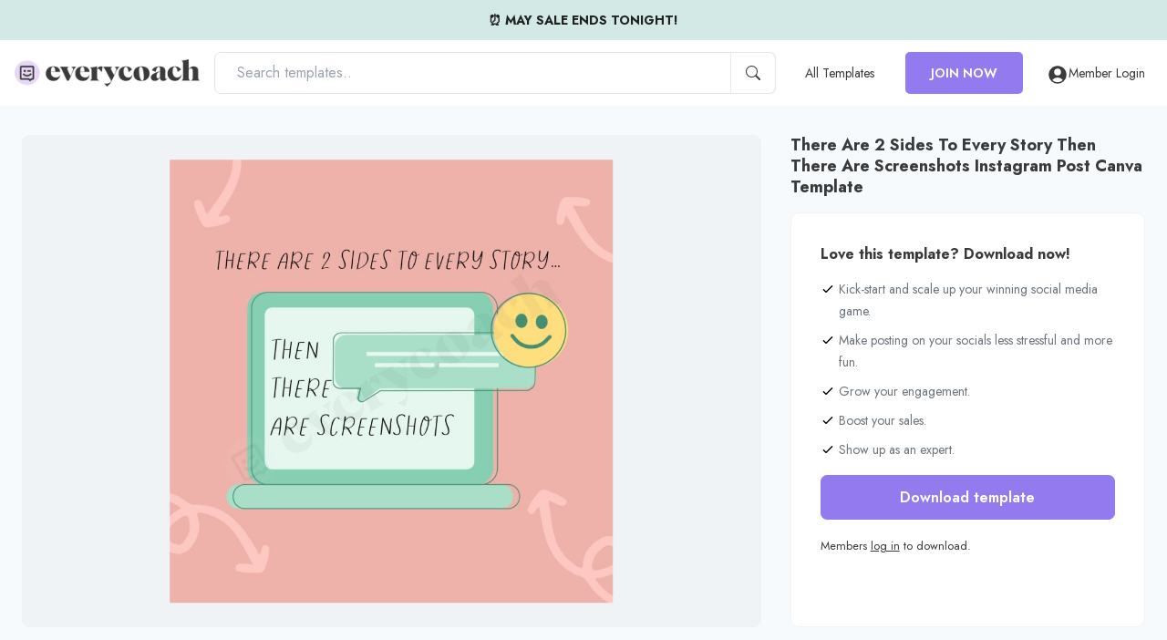

--- FILE ---
content_type: text/html; charset=utf-8
request_url: https://everycoach.co/products/there-are-2-sides-to-every-story-then-there-are-screenshots-instagram-post-canva-template
body_size: 23215
content:
<!doctype html>
<html lang="en">
  <head>
    <!-- Required meta tags -->
    <meta charset="utf-8">
    <meta name="viewport" content="width=device-width, initial-scale=1.0, maximum-scale=1.0,user-scalable=0"/>

    

    

    
    
    <link rel="canonical" href="https://everycoach.co/products/there-are-2-sides-to-every-story-then-there-are-screenshots-instagram-post-canva-template">
    <link rel="preconnect" href="https://cdn.shopify.com" crossorigin><link rel="preconnect" href="https://fonts.shopifycdn.com" crossorigin><title>
      There Are 2 Sides To Every Story Then There Are Screenshots Instagram 
 &ndash; everycoach</title>
      <link rel="canonical" href="https://everycoach.co/products/there-are-2-sides-to-every-story-then-there-are-screenshots-instagram-post-canva-template">
    

    

<meta property="og:site_name" content="everycoach">
<meta property="og:url" content="https://everycoach.co/products/there-are-2-sides-to-every-story-then-there-are-screenshots-instagram-post-canva-template">
<meta property="og:title" content="There Are 2 Sides To Every Story Then There Are Screenshots Instagram ">
<meta property="og:type" content="product">
<meta property="og:description" content="Make your social media content creation process less stressful and more fun with thousands of ready-made Canva templates. Get instant access to thousands of engagement-boosting ready-to-post Canva templates. Perfect for coaches, small business owners, and online entrepreneurs. Get Access Now."><meta property="og:image" content="http://everycoach.co/cdn/shop/files/there-are-2-sides-to-every-story-then-screenshots-instagram-post-canva-template-765.jpg?v=1685025245">
  <meta property="og:image:secure_url" content="https://everycoach.co/cdn/shop/files/there-are-2-sides-to-every-story-then-screenshots-instagram-post-canva-template-765.jpg?v=1685025245">
  <meta property="og:image:width" content="800">
  <meta property="og:image:height" content="800"><meta property="og:price:amount" content="0.00">
  <meta property="og:price:currency" content="USD"><meta name="twitter:site" content="@#"><meta name="twitter:card" content="summary_large_image">
<meta name="twitter:title" content="There Are 2 Sides To Every Story Then There Are Screenshots Instagram ">
<meta name="twitter:description" content="Make your social media content creation process less stressful and more fun with thousands of ready-made Canva templates. Get instant access to thousands of engagement-boosting ready-to-post Canva templates. Perfect for coaches, small business owners, and online entrepreneurs. Get Access Now.">


    
<link rel="preload" href="//everycoach.co/cdn/shop/t/3/assets/AlbraDisplay-Bold.woff2?v=94028390819219916471671635278" as="font" type="font/woff2" crossorigin><link rel="preconnect" href="https://fonts.googleapis.com">
      <link rel="preconnect" href="https://fonts.gstatic.com" crossorigin>
      <link href="https://fonts.googleapis.com/css2?family=Jost:ital,wght@0,400;0,500;0,600;0,700;1,400&display=swap" rel="stylesheet"><style data-shopify>
@font-face {
  font-family: Oswald;
  font-weight: 400;
  font-style: normal;
  font-display: swap;
  src: url("//everycoach.co/cdn/fonts/oswald/oswald_n4.7760ed7a63e536050f64bb0607ff70ce07a480bd.woff2") format("woff2"),
       url("//everycoach.co/cdn/fonts/oswald/oswald_n4.ae5e497f60fc686568afe76e9ff1872693c533e9.woff") format("woff");
}

@font-face {
        font-family: "Albra Display";
        src: url("//everycoach.co/cdn/shop/t/3/assets/AlbraDisplay-Bold.woff2?v=94028390819219916471671635278") format("woff2'"),
            url("//everycoach.co/cdn/shop/t/3/assets/AlbraDisplay-Bold.woff?v=43485968362026326511671635287") format("woff");    
        font-weight: 700;
        font-style: normal;
    }
    
    @font-face {
        font-family: "Albra Display";
        src: url("//everycoach.co/cdn/shop/t/3/assets/AlbraDisplay-Medium.woff2?v=140573333356829775021671635279") format("woff2'"),
            url("//everycoach.co/cdn/shop/t/3/assets/AlbraDisplay-Medium.woff?v=88326855084032082791671635279") format("woff");
        font-weight: 500;
        font-style: normal;
    }
    
    @font-face {
        font-family: "Albra Display";
        src: url("//everycoach.co/cdn/shop/t/3/assets/AlbraDisplay-Regular.woff2?v=173679668595209171991671635282") format("woff2'"),
            url("//everycoach.co/cdn/shop/t/3/assets/AlbraDisplay-Regular.woff?v=163701335411397080421671635281") format("woff");
        font-weight: normal;
        font-style: normal;
    }@font-face {
        font-family: 'Amalfi Coast';
        src: url("//everycoach.co/cdn/shop/t/3/assets/AmalfiCoast.woff2?v=178350027976685322701671635284") format('woff2'),
            url("//everycoach.co/cdn/shop/t/3/assets/AmalfiCoast.woff?v=139816971783693658751671635283") format('woff');
        font-weight: normal;
        font-style: normal;
    }body {
        background-color: rgb(var(--white-color));
        color: rgb(var(--text-color));
        font-family: var(--base-font-family);
        font-weight: var(--base-font-weight);
        font-style: var(--base-font-style);
        -webkit-font-smoothing: antialiased;
        -moz-osx-font-smoothing: grayscale;
        -webkit-text-size-adjust: 100%;
      }
    </style>

    <!-- Theme CSS -->
    <style data-shopify>
  :root,
  ::before{
      --regular: 400;
      --medium: 500;
      --semi-bold: 600;
      --bold: 700;
      --extra-bold: 900;
      --base-font-size: 1rem;
      --base-btn-font-size: var(--base-font-size);
      --base-font-weight: 400;
      --base-font-style: normal;
      --base-line-height: 1.33;
      --heading-font-weight: 500;
      --heading-font-style: normal;
      --heading-line-height: 1.2;

      --tw-bg-opacity: 1;
      --tw-text-opacity: 1;

      /* Base Font */
      --base-font-family:'Jost',-apple-system, BlinkMacSystemFont, 'Segoe UI', Roboto, Helvetica, Arial, sans-serif, 'Apple Color Emoji', 'Segoe UI Emoji', 'Segoe UI Symbol';--base-font-weight: var(--regular);
          --base-font-style: normal;/* Heading Font */
      --heading-font-family:'Albra Display',-apple-system, BlinkMacSystemFont, 'Segoe UI', Roboto, Helvetica, Arial, sans-serif, 'Apple Color Emoji', 'Segoe UI Emoji', 'Segoe UI Symbol';--heading-font-weight: var(--bold);
          --heading-font-style: normal;/* Sub-Heading Font */
      --subheading-font-family:'Jost',-apple-system, BlinkMacSystemFont, 'Segoe UI', Roboto, Helvetica, Arial, sans-serif, 'Apple Color Emoji', 'Segoe UI Emoji', 'Segoe UI Symbol';

      /* Special Font */
      --special-font-family:Oswald,sans-serif;

      /* Italic Font */
      --italic-font-family:'Amalfi Coast',-apple-system, BlinkMacSystemFont, 'Segoe UI', Roboto, Helvetica, Arial, sans-serif, 'Apple Color Emoji', 'Segoe UI Emoji', 'Segoe UI Symbol';

      /* Colors */
      --text-color: 58 58 58;
      --heading-color: 58 58 58;
      --white-color: 255 255 255;
      --dark-color: 34 37 51;
      --light-color: #fffafa;
      --grey-color: rgba(239, 243, 246, 1);
      --old-grey-color: #f8f9fa;
      --light-grey-color: #f6f6f6;
      --light-blue-color: #f8fafc;
      --highlight-color: 221 216 249;      

      --primary-color: 48 48 48;
      --primary-color-hex: #303030;
      --primary-color-hover-color: 130 104 218;
      --primary-color-disabled-color: lighten(#303030, 25%);
      --primary-border-color: #878787;
      --secondary-color: var(--heading-color);
      --red-color: #e6332a;
      --product-bg-color: 247 250 252;
      --product-image-bg-color: 239 243 246;
      --product-image-border-color: 242 242 242;
      --collection-bg-color:#ffffff;
      --collection-3-products-row-bg-color:;
      --sidebar-bg-color: 255 255 255;
      --sidebar-border-color: 244 244 244;

      --meta-primary-color:#947aef;
      --meta-primary-color-hover-color: lighten(#947aef, 8%);
      --meta-secondary-color:#e6cffc;
      --meta-secondary-color-hover-color: lighten(#e6cffc, 8%);

      --danger-color: #ff3d71;
      --warning-color: #ffaa00;
      --success-color: #00e096;
      --info-color: #0095ff;

      --facebook-color: #3b5999;
      --twitter-color: #1da1f2;
      --instagram-color: #e12f67;
      --pinterest-color: #cc2127;
      --google-color: #2196f3;
      --youtube-color: #cd201f;

      /* Empires Builder Vars */
      --base_font_size: var(--base-font-size);
      --base_btn_font_size: var(--base-btn-font-size);
      --base_line_height: 1.2;
      --font_heading:'Albra Display';
      --font_main:'Jost';
      --font_heading_weight: var(--600);
      --font_main_weight: var(--regular);
      --retina: "(-webkit-min-device-pixel-ratio: 1.25), (min-resolution: 120dpi)";

      --thin:100;
      --extralight:200;
      --light:300;
      --normal:400;
      --medium:500;
      --semibold:600;
      --bold:700;
      --extrabold:800;
      --heavy:900;

      --action_1: #947aef;
      --action_2: #805844;
      --action_3: #ffea4a;
      --color_main: #805844;
      --color_heading: #000000;
      --color_white: #ffffff;
      --color_gray: #ebeaed;
      --bg_dark: #222533;
      --bg_light: #ffffff;
      --color_overlay_base: #303030;

      --color_red: #ea3223;
      --color_red_hover: #e10000;
      --color_green: #18c967;
      --color_green_hover: #0cb658;
      --color_facebook: #2e4da7;
      --color_twitter: #0aa0f5;
      --color_dribbble: #e93a7d;

      --col-main-box-shadow: #3d2a21;

      

      /* Theme Settings */
      --btn-font-weight: 600;
      --btn-text-color: 255 255 255;
      --btn-hover-text-color: 255 255 255;
      --btn-border-radius: 7px;--btn-padding: 13px 25px;
        --btn-padding--sm: 14px 28px;
        --btn-padding--sm-mb: 10.5px 21.0px;
        --btn-padding--lg: 16px 44px;/* Color lighten/darken main */
      --darken-08-success-color: #00b77b;
      --darken-09-primary-color: ;
      --darken-10-secondary-color: #212121;
      --darken-10-success-color: #00ad74;
    	--darken-10-secondary-color: #212121;
      --darken-13-secondary-color: #191919;
      --darken-05-light-grey-color: #e9e9e9;
      --darken-08-light-grey-color: #e2e2e2;
      --darken-03-light-color: #ffebeb;
      --darken-05-light-color: #ffe1e1;
    	--darken-08-light-color: #ffd1d1;
      --darken-05-grey-color: rgba(227, 233, 237, 1);
      --darken-08-grey-color: #9b9b9b;
      --darken-20-grey-color: #7c7c7c;
     	--darken-50-text-color: ;
      --darken-15-danger-color: #f00040;
    	--darken-20-danger-color: #d60039;
      --darken-03-warning-color: #f0a000;
      --darken-03-info-color: #008cf0;
      --darken-05-twitter-color: #0d95e8;
      --darken-05-facebook-color: #344e87;
      --darken-05-pinterest-color: #b61d23;

      --lighten-05-warning-color: #1aa0ff;
    	--lighten-05-info-color: #ffb31a;
      --lighten-08-primary-color-hover-color:  #9d89e2;
      --lighten-09-primary-color: ;
      --lighten-12-primary-color: ;
      --lighten-40-text-color: ;
      --lighten-50-text-color: ;


      /* Color darken 10 */
      --darken-10-action_1: #6f4cea;
      --darken-10-action_2: #5f4132;
      --darken-10-action_3: #ffe417;
      --darken-10-color_main: #5f4132;
      --darken-10-color_heading: #000000;
      --darken-10-color_white: #e6e6e6;
      --darken-10-color_gray: #d1cfd5;
      --darken-10-bg_dark: #0e0f14;
      --darken-10-bg_light: #e6e6e6;

      --darken-10-color_red: #c72113;
      --darken-10-color_red_hover: #ae0000;
      --darken-10-color_green: #139b50;
      --darken-10-color_green_hover: #098641;
      --darken-10-color_facebook: #233b7f;
      --darken-10-color_twitter: #0880c4;
      --darken-10-color_dribbble: #d81862;

      /* Color darken 20 */
      --darken-20-action_1: #4b1fe4;
      --darken-20-action_2: #3d2a21;
      --darken-20-action_3: #e3c900;
      --darken-20-color_main: #3d2a21;
      --darken-20-color_heading: #000000;
      --darken-20-color_white: #cccccc;
      --darken-20-color_gray: #b7b3be;
      --darken-20-bg_dark: #000000;
      --darken-20-bg_light: #cccccc;

      --darken-20-color_red: #98190f;
      --darken-20-color_red_hover: #7b0000;
      --darken-20-color_green: #0d6e38;
      --darken-20-color_green_hover: #06562a;
      --darken-20-color_facebook: #182857;
      --darken-20-color_twitter: #066093;
      --darken-20-color_dribbble: #aa134d;

      /* Color lighten 10 */
      --lighten-10-action_1: #b9a8f4;
      --lighten-10-action_2: #a16f56;
      --lighten-10-action_3: #fff07d;
      --lighten-10-color_main: #a16f56;
      --lighten-10-color_heading: #1a1a1a;
      --lighten-10-color_white: #ffffff;
      --lighten-10-color_gray: #ffffff;
      --lighten-10-bg_dark: #363b52;
      --lighten-10-bg_light: #ffffff;

      --lighten-10-color_red: #ee5d52;
      --lighten-10-color_red_hover: #ff1515;
      --lighten-10-color_green: #2ee680;
      --lighten-10-color_green_hover: #0fe66f;
      --lighten-10-color_facebook: #3e62ca;
      --lighten-10-color_twitter: #3bb3f7;
      --lighten-10-color_dribbble: #ee689b;

      /* Color lighten 20 */
      --lighten-20-action_1: #ddd5fa;
      --lighten-20-action_2: #b58a75;
      --lighten-20-action_3: #fff6b0;
      --lighten-20-color_main: #b58a75;
      --lighten-20-color_heading: #333333;
      --lighten-20-color_white: #ffffff;
      --lighten-20-color_gray: #ffffff;
      --lighten-20-bg_dark: #4b5170;
      --lighten-20-bg_light: #ffffff;

      --lighten-20-color_red: #f38980;
      --lighten-20-color_red_hover: #ff4848;
      --lighten-20-color_green: #5ceb9c;
      --lighten-20-color_green_hover: #36f28a;
      --lighten-20-color_facebook: #6682d5;
      --lighten-20-color_twitter: #6cc6f9;
      --lighten-20-color_dribbble: #f396ba;

      /* Opacity */
    	--primary-color--03: ;
      --primary-color--08: ;
    	--primary-color--20: ;
    	--primary-color--30: ;
    	--primary-color--80: ;
    	--primary-color-hover-color--20: rgba(130, 104, 218, 0.2);
    	--primary-color-hover-color--50: rgba(130, 104, 218, 0.5);
    	--color-footer-content--60: ;
    	--grey-color--15: rgba(175, 175, 175, 0.15);

      --color_main--30: rgba(128, 88, 68, 0.3);
    	--color_main--70: rgba(128, 88, 68, 0.7);

    	--color_white--08: rgba(255, 255, 255, 0.08);
    	--color_white--15: rgba(255, 255, 255, 0.15);
    	--color_white--30: rgba(255, 255, 255, 0.3);
    	--color_white--40: rgba(255, 255, 255, 0.4);
    	--color_white--70: rgba(255, 255, 255, 0.7);
    	--color_white--80: rgba(255, 255, 255, 0.8);

    	--color_heading--30: rgba(0, 0, 0, 0.3);
    	--color_gray--30: rgb(235, 234, 237, 0.3);
    	--color_gray--40: rgb(235, 234, 237, 0.4);
    	--color_gray--50: rgb(235, 234, 237, 0.5);

    	--action_2--70: rgba(128, 88, 68, 0.7);
    	--action_3--70: rgba(255, 234, 74, 0.7);
      --col-main-box-shadow--12: rgba(128, 88, 68, 0.12);
    	--col-main-box-shadow--26: rgba(128, 88, 68, 0.26);
      --bg_dark--60: rgba(34, 37, 51, 0.6);
    	--bg_dark--85: rgba(34, 37, 51, 0.85);
  }
</style>



    <link href="//everycoach.co/cdn/shop/t/3/assets/empiresone.css?v=77491734557079074161700455952" rel="stylesheet" type="text/css" media="all" />
<link rel="preload" as="font" href="//everycoach.co/cdn/fonts/oswald/oswald_n4.7760ed7a63e536050f64bb0607ff70ce07a480bd.woff2" type="font/woff2" crossorigin><style data-shopify>
        </style><link
      href="//everycoach.co/cdn/shop/files/ISO_Everycoach.png?crop=center&height=100&v=1677691516&width=100"
      rel="icon"
      sizes="32x32"
      type="image/png"
    >

    <script>window.performance && window.performance.mark && window.performance.mark('shopify.content_for_header.start');</script><meta id="shopify-digital-wallet" name="shopify-digital-wallet" content="/67199893780/digital_wallets/dialog">
<meta name="shopify-checkout-api-token" content="db3742ddc6b324dd9e8f3b6b765894b3">
<meta id="in-context-paypal-metadata" data-shop-id="67199893780" data-venmo-supported="true" data-environment="production" data-locale="en_US" data-paypal-v4="true" data-currency="USD">
<link rel="alternate" type="application/json+oembed" href="https://everycoach.co/products/there-are-2-sides-to-every-story-then-there-are-screenshots-instagram-post-canva-template.oembed">
<script async="async" src="/checkouts/internal/preloads.js?locale=en-US"></script>
<link rel="preconnect" href="https://shop.app" crossorigin="anonymous">
<script async="async" src="https://shop.app/checkouts/internal/preloads.js?locale=en-US&shop_id=67199893780" crossorigin="anonymous"></script>
<script id="apple-pay-shop-capabilities" type="application/json">{"shopId":67199893780,"countryCode":"US","currencyCode":"USD","merchantCapabilities":["supports3DS"],"merchantId":"gid:\/\/shopify\/Shop\/67199893780","merchantName":"everycoach","requiredBillingContactFields":["postalAddress","email"],"requiredShippingContactFields":["postalAddress","email"],"shippingType":"shipping","supportedNetworks":["visa","masterCard","amex","discover","elo","jcb"],"total":{"type":"pending","label":"everycoach","amount":"1.00"},"shopifyPaymentsEnabled":true,"supportsSubscriptions":true}</script>
<script id="shopify-features" type="application/json">{"accessToken":"db3742ddc6b324dd9e8f3b6b765894b3","betas":["rich-media-storefront-analytics"],"domain":"everycoach.co","predictiveSearch":true,"shopId":67199893780,"locale":"en"}</script>
<script>var Shopify = Shopify || {};
Shopify.shop = "everycoach.myshopify.com";
Shopify.locale = "en";
Shopify.currency = {"active":"USD","rate":"1.0"};
Shopify.country = "US";
Shopify.theme = {"name":"EVC-OS2.0-v1.0.0","id":137274130708,"schema_name":"Everycoach","schema_version":"2.0.0","theme_store_id":null,"role":"main"};
Shopify.theme.handle = "null";
Shopify.theme.style = {"id":null,"handle":null};
Shopify.cdnHost = "everycoach.co/cdn";
Shopify.routes = Shopify.routes || {};
Shopify.routes.root = "/";</script>
<script type="module">!function(o){(o.Shopify=o.Shopify||{}).modules=!0}(window);</script>
<script>!function(o){function n(){var o=[];function n(){o.push(Array.prototype.slice.apply(arguments))}return n.q=o,n}var t=o.Shopify=o.Shopify||{};t.loadFeatures=n(),t.autoloadFeatures=n()}(window);</script>
<script>
  window.ShopifyPay = window.ShopifyPay || {};
  window.ShopifyPay.apiHost = "shop.app\/pay";
  window.ShopifyPay.redirectState = null;
</script>
<script id="shop-js-analytics" type="application/json">{"pageType":"product"}</script>
<script defer="defer" async type="module" src="//everycoach.co/cdn/shopifycloud/shop-js/modules/v2/client.init-shop-cart-sync_BApSsMSl.en.esm.js"></script>
<script defer="defer" async type="module" src="//everycoach.co/cdn/shopifycloud/shop-js/modules/v2/chunk.common_CBoos6YZ.esm.js"></script>
<script type="module">
  await import("//everycoach.co/cdn/shopifycloud/shop-js/modules/v2/client.init-shop-cart-sync_BApSsMSl.en.esm.js");
await import("//everycoach.co/cdn/shopifycloud/shop-js/modules/v2/chunk.common_CBoos6YZ.esm.js");

  window.Shopify.SignInWithShop?.initShopCartSync?.({"fedCMEnabled":true,"windoidEnabled":true});

</script>
<script>
  window.Shopify = window.Shopify || {};
  if (!window.Shopify.featureAssets) window.Shopify.featureAssets = {};
  window.Shopify.featureAssets['shop-js'] = {"shop-cart-sync":["modules/v2/client.shop-cart-sync_DJczDl9f.en.esm.js","modules/v2/chunk.common_CBoos6YZ.esm.js"],"init-fed-cm":["modules/v2/client.init-fed-cm_BzwGC0Wi.en.esm.js","modules/v2/chunk.common_CBoos6YZ.esm.js"],"init-windoid":["modules/v2/client.init-windoid_BS26ThXS.en.esm.js","modules/v2/chunk.common_CBoos6YZ.esm.js"],"shop-cash-offers":["modules/v2/client.shop-cash-offers_DthCPNIO.en.esm.js","modules/v2/chunk.common_CBoos6YZ.esm.js","modules/v2/chunk.modal_Bu1hFZFC.esm.js"],"shop-button":["modules/v2/client.shop-button_D_JX508o.en.esm.js","modules/v2/chunk.common_CBoos6YZ.esm.js"],"init-shop-email-lookup-coordinator":["modules/v2/client.init-shop-email-lookup-coordinator_DFwWcvrS.en.esm.js","modules/v2/chunk.common_CBoos6YZ.esm.js"],"shop-toast-manager":["modules/v2/client.shop-toast-manager_tEhgP2F9.en.esm.js","modules/v2/chunk.common_CBoos6YZ.esm.js"],"shop-login-button":["modules/v2/client.shop-login-button_DwLgFT0K.en.esm.js","modules/v2/chunk.common_CBoos6YZ.esm.js","modules/v2/chunk.modal_Bu1hFZFC.esm.js"],"avatar":["modules/v2/client.avatar_BTnouDA3.en.esm.js"],"init-shop-cart-sync":["modules/v2/client.init-shop-cart-sync_BApSsMSl.en.esm.js","modules/v2/chunk.common_CBoos6YZ.esm.js"],"pay-button":["modules/v2/client.pay-button_BuNmcIr_.en.esm.js","modules/v2/chunk.common_CBoos6YZ.esm.js"],"init-shop-for-new-customer-accounts":["modules/v2/client.init-shop-for-new-customer-accounts_DrjXSI53.en.esm.js","modules/v2/client.shop-login-button_DwLgFT0K.en.esm.js","modules/v2/chunk.common_CBoos6YZ.esm.js","modules/v2/chunk.modal_Bu1hFZFC.esm.js"],"init-customer-accounts-sign-up":["modules/v2/client.init-customer-accounts-sign-up_TlVCiykN.en.esm.js","modules/v2/client.shop-login-button_DwLgFT0K.en.esm.js","modules/v2/chunk.common_CBoos6YZ.esm.js","modules/v2/chunk.modal_Bu1hFZFC.esm.js"],"shop-follow-button":["modules/v2/client.shop-follow-button_C5D3XtBb.en.esm.js","modules/v2/chunk.common_CBoos6YZ.esm.js","modules/v2/chunk.modal_Bu1hFZFC.esm.js"],"checkout-modal":["modules/v2/client.checkout-modal_8TC_1FUY.en.esm.js","modules/v2/chunk.common_CBoos6YZ.esm.js","modules/v2/chunk.modal_Bu1hFZFC.esm.js"],"init-customer-accounts":["modules/v2/client.init-customer-accounts_C0Oh2ljF.en.esm.js","modules/v2/client.shop-login-button_DwLgFT0K.en.esm.js","modules/v2/chunk.common_CBoos6YZ.esm.js","modules/v2/chunk.modal_Bu1hFZFC.esm.js"],"lead-capture":["modules/v2/client.lead-capture_Cq0gfm7I.en.esm.js","modules/v2/chunk.common_CBoos6YZ.esm.js","modules/v2/chunk.modal_Bu1hFZFC.esm.js"],"shop-login":["modules/v2/client.shop-login_BmtnoEUo.en.esm.js","modules/v2/chunk.common_CBoos6YZ.esm.js","modules/v2/chunk.modal_Bu1hFZFC.esm.js"],"payment-terms":["modules/v2/client.payment-terms_BHOWV7U_.en.esm.js","modules/v2/chunk.common_CBoos6YZ.esm.js","modules/v2/chunk.modal_Bu1hFZFC.esm.js"]};
</script>
<script id="__st">var __st={"a":67199893780,"offset":-21600,"reqid":"e03a1006-27b6-4eb1-9865-9e7a4289ee7e-1768871414","pageurl":"everycoach.co\/products\/there-are-2-sides-to-every-story-then-there-are-screenshots-instagram-post-canva-template","u":"c08646f235a1","p":"product","rtyp":"product","rid":8319106941204};</script>
<script>window.ShopifyPaypalV4VisibilityTracking = true;</script>
<script id="captcha-bootstrap">!function(){'use strict';const t='contact',e='account',n='new_comment',o=[[t,t],['blogs',n],['comments',n],[t,'customer']],c=[[e,'customer_login'],[e,'guest_login'],[e,'recover_customer_password'],[e,'create_customer']],r=t=>t.map((([t,e])=>`form[action*='/${t}']:not([data-nocaptcha='true']) input[name='form_type'][value='${e}']`)).join(','),a=t=>()=>t?[...document.querySelectorAll(t)].map((t=>t.form)):[];function s(){const t=[...o],e=r(t);return a(e)}const i='password',u='form_key',d=['recaptcha-v3-token','g-recaptcha-response','h-captcha-response',i],f=()=>{try{return window.sessionStorage}catch{return}},m='__shopify_v',_=t=>t.elements[u];function p(t,e,n=!1){try{const o=window.sessionStorage,c=JSON.parse(o.getItem(e)),{data:r}=function(t){const{data:e,action:n}=t;return t[m]||n?{data:e,action:n}:{data:t,action:n}}(c);for(const[e,n]of Object.entries(r))t.elements[e]&&(t.elements[e].value=n);n&&o.removeItem(e)}catch(o){console.error('form repopulation failed',{error:o})}}const l='form_type',E='cptcha';function T(t){t.dataset[E]=!0}const w=window,h=w.document,L='Shopify',v='ce_forms',y='captcha';let A=!1;((t,e)=>{const n=(g='f06e6c50-85a8-45c8-87d0-21a2b65856fe',I='https://cdn.shopify.com/shopifycloud/storefront-forms-hcaptcha/ce_storefront_forms_captcha_hcaptcha.v1.5.2.iife.js',D={infoText:'Protected by hCaptcha',privacyText:'Privacy',termsText:'Terms'},(t,e,n)=>{const o=w[L][v],c=o.bindForm;if(c)return c(t,g,e,D).then(n);var r;o.q.push([[t,g,e,D],n]),r=I,A||(h.body.append(Object.assign(h.createElement('script'),{id:'captcha-provider',async:!0,src:r})),A=!0)});var g,I,D;w[L]=w[L]||{},w[L][v]=w[L][v]||{},w[L][v].q=[],w[L][y]=w[L][y]||{},w[L][y].protect=function(t,e){n(t,void 0,e),T(t)},Object.freeze(w[L][y]),function(t,e,n,w,h,L){const[v,y,A,g]=function(t,e,n){const i=e?o:[],u=t?c:[],d=[...i,...u],f=r(d),m=r(i),_=r(d.filter((([t,e])=>n.includes(e))));return[a(f),a(m),a(_),s()]}(w,h,L),I=t=>{const e=t.target;return e instanceof HTMLFormElement?e:e&&e.form},D=t=>v().includes(t);t.addEventListener('submit',(t=>{const e=I(t);if(!e)return;const n=D(e)&&!e.dataset.hcaptchaBound&&!e.dataset.recaptchaBound,o=_(e),c=g().includes(e)&&(!o||!o.value);(n||c)&&t.preventDefault(),c&&!n&&(function(t){try{if(!f())return;!function(t){const e=f();if(!e)return;const n=_(t);if(!n)return;const o=n.value;o&&e.removeItem(o)}(t);const e=Array.from(Array(32),(()=>Math.random().toString(36)[2])).join('');!function(t,e){_(t)||t.append(Object.assign(document.createElement('input'),{type:'hidden',name:u})),t.elements[u].value=e}(t,e),function(t,e){const n=f();if(!n)return;const o=[...t.querySelectorAll(`input[type='${i}']`)].map((({name:t})=>t)),c=[...d,...o],r={};for(const[a,s]of new FormData(t).entries())c.includes(a)||(r[a]=s);n.setItem(e,JSON.stringify({[m]:1,action:t.action,data:r}))}(t,e)}catch(e){console.error('failed to persist form',e)}}(e),e.submit())}));const S=(t,e)=>{t&&!t.dataset[E]&&(n(t,e.some((e=>e===t))),T(t))};for(const o of['focusin','change'])t.addEventListener(o,(t=>{const e=I(t);D(e)&&S(e,y())}));const B=e.get('form_key'),M=e.get(l),P=B&&M;t.addEventListener('DOMContentLoaded',(()=>{const t=y();if(P)for(const e of t)e.elements[l].value===M&&p(e,B);[...new Set([...A(),...v().filter((t=>'true'===t.dataset.shopifyCaptcha))])].forEach((e=>S(e,t)))}))}(h,new URLSearchParams(w.location.search),n,t,e,['guest_login'])})(!0,!0)}();</script>
<script integrity="sha256-4kQ18oKyAcykRKYeNunJcIwy7WH5gtpwJnB7kiuLZ1E=" data-source-attribution="shopify.loadfeatures" defer="defer" src="//everycoach.co/cdn/shopifycloud/storefront/assets/storefront/load_feature-a0a9edcb.js" crossorigin="anonymous"></script>
<script crossorigin="anonymous" defer="defer" src="//everycoach.co/cdn/shopifycloud/storefront/assets/shopify_pay/storefront-65b4c6d7.js?v=20250812"></script>
<script data-source-attribution="shopify.dynamic_checkout.dynamic.init">var Shopify=Shopify||{};Shopify.PaymentButton=Shopify.PaymentButton||{isStorefrontPortableWallets:!0,init:function(){window.Shopify.PaymentButton.init=function(){};var t=document.createElement("script");t.src="https://everycoach.co/cdn/shopifycloud/portable-wallets/latest/portable-wallets.en.js",t.type="module",document.head.appendChild(t)}};
</script>
<script data-source-attribution="shopify.dynamic_checkout.buyer_consent">
  function portableWalletsHideBuyerConsent(e){var t=document.getElementById("shopify-buyer-consent"),n=document.getElementById("shopify-subscription-policy-button");t&&n&&(t.classList.add("hidden"),t.setAttribute("aria-hidden","true"),n.removeEventListener("click",e))}function portableWalletsShowBuyerConsent(e){var t=document.getElementById("shopify-buyer-consent"),n=document.getElementById("shopify-subscription-policy-button");t&&n&&(t.classList.remove("hidden"),t.removeAttribute("aria-hidden"),n.addEventListener("click",e))}window.Shopify?.PaymentButton&&(window.Shopify.PaymentButton.hideBuyerConsent=portableWalletsHideBuyerConsent,window.Shopify.PaymentButton.showBuyerConsent=portableWalletsShowBuyerConsent);
</script>
<script data-source-attribution="shopify.dynamic_checkout.cart.bootstrap">document.addEventListener("DOMContentLoaded",(function(){function t(){return document.querySelector("shopify-accelerated-checkout-cart, shopify-accelerated-checkout")}if(t())Shopify.PaymentButton.init();else{new MutationObserver((function(e,n){t()&&(Shopify.PaymentButton.init(),n.disconnect())})).observe(document.body,{childList:!0,subtree:!0})}}));
</script>
<link id="shopify-accelerated-checkout-styles" rel="stylesheet" media="screen" href="https://everycoach.co/cdn/shopifycloud/portable-wallets/latest/accelerated-checkout-backwards-compat.css" crossorigin="anonymous">
<style id="shopify-accelerated-checkout-cart">
        #shopify-buyer-consent {
  margin-top: 1em;
  display: inline-block;
  width: 100%;
}

#shopify-buyer-consent.hidden {
  display: none;
}

#shopify-subscription-policy-button {
  background: none;
  border: none;
  padding: 0;
  text-decoration: underline;
  font-size: inherit;
  cursor: pointer;
}

#shopify-subscription-policy-button::before {
  box-shadow: none;
}

      </style>

<script>window.performance && window.performance.mark && window.performance.mark('shopify.content_for_header.end');</script>

    
    
    <script defer src="//everycoach.co/cdn/shop/t/3/assets/alpinejs-masonry.min.js?v=102145925490530398331671556536"></script>
    <script defer src="//everycoach.co/cdn/shop/t/3/assets/alpine-3.10.5.min.js?v=56788738212274386271667380432" async=""></script>

    <meta name="facebook-domain-verification" content="jkw6lbcl0jrm4o1inwjfn8mux9pix3">    

    <!-- Google tag (gtag.js) -->
    <script async src="https://www.googletagmanager.com/gtag/js?id=G-GHQM0RLGF1"></script>
    <script>
      window.dataLayer = window.dataLayer || [];
      function gtag(){dataLayer.push(arguments);}
      gtag('js', new Date());
    
      gtag('config', 'G-GHQM0RLGF1');
    </script>
    
    <!-- Google Tag Manager -->
    <script>
      (function (w, d, s, l, i) {
        w[l] = w[l] || [];
        w[l].push({ 'gtm.start': new Date().getTime(), event: 'gtm.js' });
        var f = d.getElementsByTagName(s)[0],
          j = d.createElement(s),
          dl = l != 'dataLayer' ? '&l=' + l : '';
        j.async = true;
        j.src = 'https://www.googletagmanager.com/gtm.js?id=' + i + dl;
        f.parentNode.insertBefore(j, f);
      })(window, document, 'script', 'dataLayer', 'GTM-NBKFZZQ');
    </script>
    <!-- End Google Tag Manager -->
  <link href="https://monorail-edge.shopifysvc.com" rel="dns-prefetch">
<script>(function(){if ("sendBeacon" in navigator && "performance" in window) {try {var session_token_from_headers = performance.getEntriesByType('navigation')[0].serverTiming.find(x => x.name == '_s').description;} catch {var session_token_from_headers = undefined;}var session_cookie_matches = document.cookie.match(/_shopify_s=([^;]*)/);var session_token_from_cookie = session_cookie_matches && session_cookie_matches.length === 2 ? session_cookie_matches[1] : "";var session_token = session_token_from_headers || session_token_from_cookie || "";function handle_abandonment_event(e) {var entries = performance.getEntries().filter(function(entry) {return /monorail-edge.shopifysvc.com/.test(entry.name);});if (!window.abandonment_tracked && entries.length === 0) {window.abandonment_tracked = true;var currentMs = Date.now();var navigation_start = performance.timing.navigationStart;var payload = {shop_id: 67199893780,url: window.location.href,navigation_start,duration: currentMs - navigation_start,session_token,page_type: "product"};window.navigator.sendBeacon("https://monorail-edge.shopifysvc.com/v1/produce", JSON.stringify({schema_id: "online_store_buyer_site_abandonment/1.1",payload: payload,metadata: {event_created_at_ms: currentMs,event_sent_at_ms: currentMs}}));}}window.addEventListener('pagehide', handle_abandonment_event);}}());</script>
<script id="web-pixels-manager-setup">(function e(e,d,r,n,o){if(void 0===o&&(o={}),!Boolean(null===(a=null===(i=window.Shopify)||void 0===i?void 0:i.analytics)||void 0===a?void 0:a.replayQueue)){var i,a;window.Shopify=window.Shopify||{};var t=window.Shopify;t.analytics=t.analytics||{};var s=t.analytics;s.replayQueue=[],s.publish=function(e,d,r){return s.replayQueue.push([e,d,r]),!0};try{self.performance.mark("wpm:start")}catch(e){}var l=function(){var e={modern:/Edge?\/(1{2}[4-9]|1[2-9]\d|[2-9]\d{2}|\d{4,})\.\d+(\.\d+|)|Firefox\/(1{2}[4-9]|1[2-9]\d|[2-9]\d{2}|\d{4,})\.\d+(\.\d+|)|Chrom(ium|e)\/(9{2}|\d{3,})\.\d+(\.\d+|)|(Maci|X1{2}).+ Version\/(15\.\d+|(1[6-9]|[2-9]\d|\d{3,})\.\d+)([,.]\d+|)( \(\w+\)|)( Mobile\/\w+|) Safari\/|Chrome.+OPR\/(9{2}|\d{3,})\.\d+\.\d+|(CPU[ +]OS|iPhone[ +]OS|CPU[ +]iPhone|CPU IPhone OS|CPU iPad OS)[ +]+(15[._]\d+|(1[6-9]|[2-9]\d|\d{3,})[._]\d+)([._]\d+|)|Android:?[ /-](13[3-9]|1[4-9]\d|[2-9]\d{2}|\d{4,})(\.\d+|)(\.\d+|)|Android.+Firefox\/(13[5-9]|1[4-9]\d|[2-9]\d{2}|\d{4,})\.\d+(\.\d+|)|Android.+Chrom(ium|e)\/(13[3-9]|1[4-9]\d|[2-9]\d{2}|\d{4,})\.\d+(\.\d+|)|SamsungBrowser\/([2-9]\d|\d{3,})\.\d+/,legacy:/Edge?\/(1[6-9]|[2-9]\d|\d{3,})\.\d+(\.\d+|)|Firefox\/(5[4-9]|[6-9]\d|\d{3,})\.\d+(\.\d+|)|Chrom(ium|e)\/(5[1-9]|[6-9]\d|\d{3,})\.\d+(\.\d+|)([\d.]+$|.*Safari\/(?![\d.]+ Edge\/[\d.]+$))|(Maci|X1{2}).+ Version\/(10\.\d+|(1[1-9]|[2-9]\d|\d{3,})\.\d+)([,.]\d+|)( \(\w+\)|)( Mobile\/\w+|) Safari\/|Chrome.+OPR\/(3[89]|[4-9]\d|\d{3,})\.\d+\.\d+|(CPU[ +]OS|iPhone[ +]OS|CPU[ +]iPhone|CPU IPhone OS|CPU iPad OS)[ +]+(10[._]\d+|(1[1-9]|[2-9]\d|\d{3,})[._]\d+)([._]\d+|)|Android:?[ /-](13[3-9]|1[4-9]\d|[2-9]\d{2}|\d{4,})(\.\d+|)(\.\d+|)|Mobile Safari.+OPR\/([89]\d|\d{3,})\.\d+\.\d+|Android.+Firefox\/(13[5-9]|1[4-9]\d|[2-9]\d{2}|\d{4,})\.\d+(\.\d+|)|Android.+Chrom(ium|e)\/(13[3-9]|1[4-9]\d|[2-9]\d{2}|\d{4,})\.\d+(\.\d+|)|Android.+(UC? ?Browser|UCWEB|U3)[ /]?(15\.([5-9]|\d{2,})|(1[6-9]|[2-9]\d|\d{3,})\.\d+)\.\d+|SamsungBrowser\/(5\.\d+|([6-9]|\d{2,})\.\d+)|Android.+MQ{2}Browser\/(14(\.(9|\d{2,})|)|(1[5-9]|[2-9]\d|\d{3,})(\.\d+|))(\.\d+|)|K[Aa][Ii]OS\/(3\.\d+|([4-9]|\d{2,})\.\d+)(\.\d+|)/},d=e.modern,r=e.legacy,n=navigator.userAgent;return n.match(d)?"modern":n.match(r)?"legacy":"unknown"}(),u="modern"===l?"modern":"legacy",c=(null!=n?n:{modern:"",legacy:""})[u],f=function(e){return[e.baseUrl,"/wpm","/b",e.hashVersion,"modern"===e.buildTarget?"m":"l",".js"].join("")}({baseUrl:d,hashVersion:r,buildTarget:u}),m=function(e){var d=e.version,r=e.bundleTarget,n=e.surface,o=e.pageUrl,i=e.monorailEndpoint;return{emit:function(e){var a=e.status,t=e.errorMsg,s=(new Date).getTime(),l=JSON.stringify({metadata:{event_sent_at_ms:s},events:[{schema_id:"web_pixels_manager_load/3.1",payload:{version:d,bundle_target:r,page_url:o,status:a,surface:n,error_msg:t},metadata:{event_created_at_ms:s}}]});if(!i)return console&&console.warn&&console.warn("[Web Pixels Manager] No Monorail endpoint provided, skipping logging."),!1;try{return self.navigator.sendBeacon.bind(self.navigator)(i,l)}catch(e){}var u=new XMLHttpRequest;try{return u.open("POST",i,!0),u.setRequestHeader("Content-Type","text/plain"),u.send(l),!0}catch(e){return console&&console.warn&&console.warn("[Web Pixels Manager] Got an unhandled error while logging to Monorail."),!1}}}}({version:r,bundleTarget:l,surface:e.surface,pageUrl:self.location.href,monorailEndpoint:e.monorailEndpoint});try{o.browserTarget=l,function(e){var d=e.src,r=e.async,n=void 0===r||r,o=e.onload,i=e.onerror,a=e.sri,t=e.scriptDataAttributes,s=void 0===t?{}:t,l=document.createElement("script"),u=document.querySelector("head"),c=document.querySelector("body");if(l.async=n,l.src=d,a&&(l.integrity=a,l.crossOrigin="anonymous"),s)for(var f in s)if(Object.prototype.hasOwnProperty.call(s,f))try{l.dataset[f]=s[f]}catch(e){}if(o&&l.addEventListener("load",o),i&&l.addEventListener("error",i),u)u.appendChild(l);else{if(!c)throw new Error("Did not find a head or body element to append the script");c.appendChild(l)}}({src:f,async:!0,onload:function(){if(!function(){var e,d;return Boolean(null===(d=null===(e=window.Shopify)||void 0===e?void 0:e.analytics)||void 0===d?void 0:d.initialized)}()){var d=window.webPixelsManager.init(e)||void 0;if(d){var r=window.Shopify.analytics;r.replayQueue.forEach((function(e){var r=e[0],n=e[1],o=e[2];d.publishCustomEvent(r,n,o)})),r.replayQueue=[],r.publish=d.publishCustomEvent,r.visitor=d.visitor,r.initialized=!0}}},onerror:function(){return m.emit({status:"failed",errorMsg:"".concat(f," has failed to load")})},sri:function(e){var d=/^sha384-[A-Za-z0-9+/=]+$/;return"string"==typeof e&&d.test(e)}(c)?c:"",scriptDataAttributes:o}),m.emit({status:"loading"})}catch(e){m.emit({status:"failed",errorMsg:(null==e?void 0:e.message)||"Unknown error"})}}})({shopId: 67199893780,storefrontBaseUrl: "https://everycoach.co",extensionsBaseUrl: "https://extensions.shopifycdn.com/cdn/shopifycloud/web-pixels-manager",monorailEndpoint: "https://monorail-edge.shopifysvc.com/unstable/produce_batch",surface: "storefront-renderer",enabledBetaFlags: ["2dca8a86"],webPixelsConfigList: [{"id":"837615892","configuration":"{\"config\":\"{\\\"pixel_id\\\":\\\"G-GHQM0RLGF1\\\",\\\"gtag_events\\\":[{\\\"type\\\":\\\"purchase\\\",\\\"action_label\\\":\\\"G-GHQM0RLGF1\\\"},{\\\"type\\\":\\\"page_view\\\",\\\"action_label\\\":\\\"G-GHQM0RLGF1\\\"},{\\\"type\\\":\\\"view_item\\\",\\\"action_label\\\":\\\"G-GHQM0RLGF1\\\"},{\\\"type\\\":\\\"search\\\",\\\"action_label\\\":\\\"G-GHQM0RLGF1\\\"},{\\\"type\\\":\\\"add_to_cart\\\",\\\"action_label\\\":\\\"G-GHQM0RLGF1\\\"},{\\\"type\\\":\\\"begin_checkout\\\",\\\"action_label\\\":\\\"G-GHQM0RLGF1\\\"},{\\\"type\\\":\\\"add_payment_info\\\",\\\"action_label\\\":\\\"G-GHQM0RLGF1\\\"}],\\\"enable_monitoring_mode\\\":false}\"}","eventPayloadVersion":"v1","runtimeContext":"OPEN","scriptVersion":"b2a88bafab3e21179ed38636efcd8a93","type":"APP","apiClientId":1780363,"privacyPurposes":[],"dataSharingAdjustments":{"protectedCustomerApprovalScopes":["read_customer_address","read_customer_email","read_customer_name","read_customer_personal_data","read_customer_phone"]}},{"id":"393380116","configuration":"{\"pixel_id\":\"805915600967140\",\"pixel_type\":\"facebook_pixel\",\"metaapp_system_user_token\":\"-\"}","eventPayloadVersion":"v1","runtimeContext":"OPEN","scriptVersion":"ca16bc87fe92b6042fbaa3acc2fbdaa6","type":"APP","apiClientId":2329312,"privacyPurposes":["ANALYTICS","MARKETING","SALE_OF_DATA"],"dataSharingAdjustments":{"protectedCustomerApprovalScopes":["read_customer_address","read_customer_email","read_customer_name","read_customer_personal_data","read_customer_phone"]}},{"id":"shopify-app-pixel","configuration":"{}","eventPayloadVersion":"v1","runtimeContext":"STRICT","scriptVersion":"0450","apiClientId":"shopify-pixel","type":"APP","privacyPurposes":["ANALYTICS","MARKETING"]},{"id":"shopify-custom-pixel","eventPayloadVersion":"v1","runtimeContext":"LAX","scriptVersion":"0450","apiClientId":"shopify-pixel","type":"CUSTOM","privacyPurposes":["ANALYTICS","MARKETING"]}],isMerchantRequest: false,initData: {"shop":{"name":"everycoach","paymentSettings":{"currencyCode":"USD"},"myshopifyDomain":"everycoach.myshopify.com","countryCode":"US","storefrontUrl":"https:\/\/everycoach.co"},"customer":null,"cart":null,"checkout":null,"productVariants":[{"price":{"amount":0.0,"currencyCode":"USD"},"product":{"title":"There Are 2 Sides To Every Story Then There Are Screenshots Instagram Post Canva Template","vendor":"Social-Media-Quotes-Instagram-Posts","id":"8319106941204","untranslatedTitle":"There Are 2 Sides To Every Story Then There Are Screenshots Instagram Post Canva Template","url":"\/products\/there-are-2-sides-to-every-story-then-there-are-screenshots-instagram-post-canva-template","type":""},"id":"45202355159316","image":{"src":"\/\/everycoach.co\/cdn\/shop\/files\/there-are-2-sides-to-every-story-then-screenshots-instagram-post-canva-template-765.jpg?v=1685025245"},"sku":"","title":"Default Title","untranslatedTitle":"Default Title"}],"purchasingCompany":null},},"https://everycoach.co/cdn","fcfee988w5aeb613cpc8e4bc33m6693e112",{"modern":"","legacy":""},{"shopId":"67199893780","storefrontBaseUrl":"https:\/\/everycoach.co","extensionBaseUrl":"https:\/\/extensions.shopifycdn.com\/cdn\/shopifycloud\/web-pixels-manager","surface":"storefront-renderer","enabledBetaFlags":"[\"2dca8a86\"]","isMerchantRequest":"false","hashVersion":"fcfee988w5aeb613cpc8e4bc33m6693e112","publish":"custom","events":"[[\"page_viewed\",{}],[\"product_viewed\",{\"productVariant\":{\"price\":{\"amount\":0.0,\"currencyCode\":\"USD\"},\"product\":{\"title\":\"There Are 2 Sides To Every Story Then There Are Screenshots Instagram Post Canva Template\",\"vendor\":\"Social-Media-Quotes-Instagram-Posts\",\"id\":\"8319106941204\",\"untranslatedTitle\":\"There Are 2 Sides To Every Story Then There Are Screenshots Instagram Post Canva Template\",\"url\":\"\/products\/there-are-2-sides-to-every-story-then-there-are-screenshots-instagram-post-canva-template\",\"type\":\"\"},\"id\":\"45202355159316\",\"image\":{\"src\":\"\/\/everycoach.co\/cdn\/shop\/files\/there-are-2-sides-to-every-story-then-screenshots-instagram-post-canva-template-765.jpg?v=1685025245\"},\"sku\":\"\",\"title\":\"Default Title\",\"untranslatedTitle\":\"Default Title\"}}]]"});</script><script>
  window.ShopifyAnalytics = window.ShopifyAnalytics || {};
  window.ShopifyAnalytics.meta = window.ShopifyAnalytics.meta || {};
  window.ShopifyAnalytics.meta.currency = 'USD';
  var meta = {"product":{"id":8319106941204,"gid":"gid:\/\/shopify\/Product\/8319106941204","vendor":"Social-Media-Quotes-Instagram-Posts","type":"","handle":"there-are-2-sides-to-every-story-then-there-are-screenshots-instagram-post-canva-template","variants":[{"id":45202355159316,"price":0,"name":"There Are 2 Sides To Every Story Then There Are Screenshots Instagram Post Canva Template","public_title":null,"sku":""}],"remote":false},"page":{"pageType":"product","resourceType":"product","resourceId":8319106941204,"requestId":"e03a1006-27b6-4eb1-9865-9e7a4289ee7e-1768871414"}};
  for (var attr in meta) {
    window.ShopifyAnalytics.meta[attr] = meta[attr];
  }
</script>
<script class="analytics">
  (function () {
    var customDocumentWrite = function(content) {
      var jquery = null;

      if (window.jQuery) {
        jquery = window.jQuery;
      } else if (window.Checkout && window.Checkout.$) {
        jquery = window.Checkout.$;
      }

      if (jquery) {
        jquery('body').append(content);
      }
    };

    var hasLoggedConversion = function(token) {
      if (token) {
        return document.cookie.indexOf('loggedConversion=' + token) !== -1;
      }
      return false;
    }

    var setCookieIfConversion = function(token) {
      if (token) {
        var twoMonthsFromNow = new Date(Date.now());
        twoMonthsFromNow.setMonth(twoMonthsFromNow.getMonth() + 2);

        document.cookie = 'loggedConversion=' + token + '; expires=' + twoMonthsFromNow;
      }
    }

    var trekkie = window.ShopifyAnalytics.lib = window.trekkie = window.trekkie || [];
    if (trekkie.integrations) {
      return;
    }
    trekkie.methods = [
      'identify',
      'page',
      'ready',
      'track',
      'trackForm',
      'trackLink'
    ];
    trekkie.factory = function(method) {
      return function() {
        var args = Array.prototype.slice.call(arguments);
        args.unshift(method);
        trekkie.push(args);
        return trekkie;
      };
    };
    for (var i = 0; i < trekkie.methods.length; i++) {
      var key = trekkie.methods[i];
      trekkie[key] = trekkie.factory(key);
    }
    trekkie.load = function(config) {
      trekkie.config = config || {};
      trekkie.config.initialDocumentCookie = document.cookie;
      var first = document.getElementsByTagName('script')[0];
      var script = document.createElement('script');
      script.type = 'text/javascript';
      script.onerror = function(e) {
        var scriptFallback = document.createElement('script');
        scriptFallback.type = 'text/javascript';
        scriptFallback.onerror = function(error) {
                var Monorail = {
      produce: function produce(monorailDomain, schemaId, payload) {
        var currentMs = new Date().getTime();
        var event = {
          schema_id: schemaId,
          payload: payload,
          metadata: {
            event_created_at_ms: currentMs,
            event_sent_at_ms: currentMs
          }
        };
        return Monorail.sendRequest("https://" + monorailDomain + "/v1/produce", JSON.stringify(event));
      },
      sendRequest: function sendRequest(endpointUrl, payload) {
        // Try the sendBeacon API
        if (window && window.navigator && typeof window.navigator.sendBeacon === 'function' && typeof window.Blob === 'function' && !Monorail.isIos12()) {
          var blobData = new window.Blob([payload], {
            type: 'text/plain'
          });

          if (window.navigator.sendBeacon(endpointUrl, blobData)) {
            return true;
          } // sendBeacon was not successful

        } // XHR beacon

        var xhr = new XMLHttpRequest();

        try {
          xhr.open('POST', endpointUrl);
          xhr.setRequestHeader('Content-Type', 'text/plain');
          xhr.send(payload);
        } catch (e) {
          console.log(e);
        }

        return false;
      },
      isIos12: function isIos12() {
        return window.navigator.userAgent.lastIndexOf('iPhone; CPU iPhone OS 12_') !== -1 || window.navigator.userAgent.lastIndexOf('iPad; CPU OS 12_') !== -1;
      }
    };
    Monorail.produce('monorail-edge.shopifysvc.com',
      'trekkie_storefront_load_errors/1.1',
      {shop_id: 67199893780,
      theme_id: 137274130708,
      app_name: "storefront",
      context_url: window.location.href,
      source_url: "//everycoach.co/cdn/s/trekkie.storefront.cd680fe47e6c39ca5d5df5f0a32d569bc48c0f27.min.js"});

        };
        scriptFallback.async = true;
        scriptFallback.src = '//everycoach.co/cdn/s/trekkie.storefront.cd680fe47e6c39ca5d5df5f0a32d569bc48c0f27.min.js';
        first.parentNode.insertBefore(scriptFallback, first);
      };
      script.async = true;
      script.src = '//everycoach.co/cdn/s/trekkie.storefront.cd680fe47e6c39ca5d5df5f0a32d569bc48c0f27.min.js';
      first.parentNode.insertBefore(script, first);
    };
    trekkie.load(
      {"Trekkie":{"appName":"storefront","development":false,"defaultAttributes":{"shopId":67199893780,"isMerchantRequest":null,"themeId":137274130708,"themeCityHash":"16591024142957369215","contentLanguage":"en","currency":"USD","eventMetadataId":"c2e1e350-3fd0-4ef7-9417-6c4d6ef60781"},"isServerSideCookieWritingEnabled":true,"monorailRegion":"shop_domain","enabledBetaFlags":["65f19447"]},"Session Attribution":{},"S2S":{"facebookCapiEnabled":true,"source":"trekkie-storefront-renderer","apiClientId":580111}}
    );

    var loaded = false;
    trekkie.ready(function() {
      if (loaded) return;
      loaded = true;

      window.ShopifyAnalytics.lib = window.trekkie;

      var originalDocumentWrite = document.write;
      document.write = customDocumentWrite;
      try { window.ShopifyAnalytics.merchantGoogleAnalytics.call(this); } catch(error) {};
      document.write = originalDocumentWrite;

      window.ShopifyAnalytics.lib.page(null,{"pageType":"product","resourceType":"product","resourceId":8319106941204,"requestId":"e03a1006-27b6-4eb1-9865-9e7a4289ee7e-1768871414","shopifyEmitted":true});

      var match = window.location.pathname.match(/checkouts\/(.+)\/(thank_you|post_purchase)/)
      var token = match? match[1]: undefined;
      if (!hasLoggedConversion(token)) {
        setCookieIfConversion(token);
        window.ShopifyAnalytics.lib.track("Viewed Product",{"currency":"USD","variantId":45202355159316,"productId":8319106941204,"productGid":"gid:\/\/shopify\/Product\/8319106941204","name":"There Are 2 Sides To Every Story Then There Are Screenshots Instagram Post Canva Template","price":"0.00","sku":"","brand":"Social-Media-Quotes-Instagram-Posts","variant":null,"category":"","nonInteraction":true,"remote":false},undefined,undefined,{"shopifyEmitted":true});
      window.ShopifyAnalytics.lib.track("monorail:\/\/trekkie_storefront_viewed_product\/1.1",{"currency":"USD","variantId":45202355159316,"productId":8319106941204,"productGid":"gid:\/\/shopify\/Product\/8319106941204","name":"There Are 2 Sides To Every Story Then There Are Screenshots Instagram Post Canva Template","price":"0.00","sku":"","brand":"Social-Media-Quotes-Instagram-Posts","variant":null,"category":"","nonInteraction":true,"remote":false,"referer":"https:\/\/everycoach.co\/products\/there-are-2-sides-to-every-story-then-there-are-screenshots-instagram-post-canva-template"});
      }
    });


        var eventsListenerScript = document.createElement('script');
        eventsListenerScript.async = true;
        eventsListenerScript.src = "//everycoach.co/cdn/shopifycloud/storefront/assets/shop_events_listener-3da45d37.js";
        document.getElementsByTagName('head')[0].appendChild(eventsListenerScript);

})();</script>
<script
  defer
  src="https://everycoach.co/cdn/shopifycloud/perf-kit/shopify-perf-kit-3.0.4.min.js"
  data-application="storefront-renderer"
  data-shop-id="67199893780"
  data-render-region="gcp-us-central1"
  data-page-type="product"
  data-theme-instance-id="137274130708"
  data-theme-name="Everycoach"
  data-theme-version="2.0.0"
  data-monorail-region="shop_domain"
  data-resource-timing-sampling-rate="10"
  data-shs="true"
  data-shs-beacon="true"
  data-shs-export-with-fetch="true"
  data-shs-logs-sample-rate="1"
  data-shs-beacon-endpoint="https://everycoach.co/api/collect"
></script>
</head>

  <body
    id="there-are-2-sides-to-every-story-then-there-are-screenshots-instagram"
    class="w-full
       template-product 
      
        
            
            
            
              has-sticky-bar
            
            
              
            
        
      
    "
  >
    <!-- Google Tag Manager (noscript) -->
    <noscript
      ><iframe
        src="https://www.googletagmanager.com/ns.html?id=GTM-NBKFZZQ"
        height="0"
        width="0"
        style="display:none;visibility:hidden"
      ></iframe
    ></noscript>
    <!-- End Google Tag Manager (noscript) -->
    
    <div id="top"></div><link rel="stylesheet" href="//everycoach.co/cdn/shop/t/3/assets/component-topbar.css?v=123184581625893817991697460985" media="print" onload="this.media='all'">

<noscript><link href="//everycoach.co/cdn/shop/t/3/assets/component-topbar.css?v=123184581625893817991697460985" rel="stylesheet" type="text/css" media="all" /></noscript>

<style data-shopify>
  .top-bar-content {
    padding-top:7px;
    padding-bottom:7px; }
  @media screen and (min-width: 768px) {
    .top-bar-content {
      padding-top:10px;
      padding-bottom:10px; }

    .top-bar-text-front,.top-bar-content .bar-timer,
    .top-bar-content .predefined-bar-timer {
      font-size:14px; }
    
    .top-bar-content .predefined-bar-timer {
      letter-spacing:1px;}
  }
</style>
<section
  class="eo-top-bar relative eo-top-bar-sticky eo-top-bar-sticky-sm  eo-top-bar-sticky-md  
	block"
  style="background-color:#d2e9e5"
>
  <div class="container max-w-none">
    <div class="row">
      <div
        class="w-full top-bar-content items-center justify-center md:flex text-center"
        style="color:#202121;"
      >
        <span class="top-bar-text-front leading-6 md:mb-0">
          <b>⏰ MAY SALE ENDS TONIGHT!</b>
        </span></div>
    </div>
  </div><a
      href="
"
      class="stretched-link block h-0"
    ></a></section>


<script src="//everycoach.co/cdn/shop/t/3/assets/jquery.plugin.min.js?v=143752881668575119931667385381"></script>
<script src="//everycoach.co/cdn/shop/t/3/assets/jquery.countdown.min.js?v=136448497612172602431667380437"></script>
<script>
  jQuery(document).ready(function($) {  

    function serverTime() { 
      var time = null; 
      $.ajax({url: '//account.theslidequest.com/servertime.php', 
         async: false, dataType: 'text',
         success: function(text) { 
             time = new Date(); 
           }, 
          error: function(http, message, exc) { 
              time = new Date(); 
     }}); 
        return time;
    }

                    
      function getCountDown() {
    var until = getNowCST();

    until.setHours(00,0,0,0); // 00AM current day

    if(getNowCST() >= until){
     until.setHours(24,0,0,0); // 12PM next day
    }

    return until;
}

function getNowCST() {
    var now = new Date(); 
    now.setMinutes(now.getMinutes() + now.getTimezoneOffset() - 5 * 60); // CST is UTC-6
    return now;
}   

$('.top-bar-timer').countdown({until: getCountDown(), compact: true, padZeroes: true, serverSync: serverTime, format: 'HMS', timezone: -5,
    layout: '<span class="countdown_box the_day">00D</span> <span class="countdown_box the_hour">{h10}{h1}H</span> <span class="countdown_box the_minute">{m10}{m1}</span> <span class="countdown_box the_second">{s10}{s1}</span>', onExpiry: function() {
            $(this).countdown('option', {until: getCountDown()});
    }
});
                

  });
</script>
<div id="shopify-section-header-template" class="shopify-section section-header"><link href="//everycoach.co/cdn/shop/t/3/assets/header.css?v=75815728602222505831699335196" rel="stylesheet" type="text/css" media="all" />
  <link rel="stylesheet" href="//everycoach.co/cdn/shop/t/3/assets/component-search.css?v=32516450156687830141678295573" media="print" onload="this.media='all'">

  <noscript><link href="//everycoach.co/cdn/shop/t/3/assets/component-search.css?v=32516450156687830141678295573" rel="stylesheet" type="text/css" media="all" /></noscript><header class="header main-header overflow-visible">
    <nav
      class="navbar flex py-2 md:px-2 lg:py-0 lg:px-4"
      x-data="{ open: false }"
      
    >
      <div class="container flex flex-wrap whitespace-nowrap justify-between items-center relative lg:flex-nowrap lg:py-2 max-w-none lg:!px-0">
        <div class="w-full lg:w-auto flex flex-nowrap justify-between whitespace-nowrap items-center gap-4">
          <a
            class="navbar-brand inline-block whitespace-nowrap text-xl md:mr-4" 
            href="https://everycoach.co" 
            itemprop="url"
          >
            <img
              class="default-logo w-full h-auto max-w-[186px] md:max-w-none"
              alt="everycoach"
              itemprop="logo"
              srcset="//everycoach.co/cdn/shop/files/Group_4.png?v=1677691435&width=250
 1x, //everycoach.co/cdn/shop/files/Group_4.png?v=1677691435&width=500
 2x"
              src="//everycoach.co/cdn/shop/files/Group_4.png?v=1677691435&width=250
"
              loading="lazy"
              width="1607"
              height="245"
            >
          </a>
          <!-- Navbar / Brand -->

          <div class="mobile-nav-buttons flex items-center lg:hidden">
            
              <a
                class="btn btn-sm !py-2 !px-[18px]"
                
                  style="background-color:#947aef;border:2px solid #ffffff;color:#ffffff;"
                
                href="https://everycoach.co/#pricing"
              >JOIN NOW</a>
            

              <button
                class="navbar-toggler border-0 text-hide ml-2 "
                type="button"
                x-on:click="open = ! open; document.body.classList.toggle('fixed');"
              >
                <span class="sr-only">Menu</span>
                <svg xmlns="http://www.w3.org/2000/svg" fill="none" viewBox="0 0 24 24" stroke-width="1.5" stroke="currentColor" class="w-8 h-8">
                  <path stroke-linecap="round" stroke-linejoin="round" d="M3.75 6.75h16.5M3.75 12h16.5m-16.5 5.25h16.5" />
                </svg>                
              </button>
            
          </div>
          <!-- Navbar / Mobile Nav Buttons -->
        </div>

        <div
            class="mobile-search-wrapper md:hidden w-full mt-2.5 visible"
            id="searchBar"
          >
            <div class="search-form-wrapper nav-search-form relative">
              <form action="/search" method="get" class="search-form blog-search-form" role="search">
                <input type="hidden" name="type" value="product">
                <input
                  type="search"
                  name="q"
                  value=""
                  placeholder="Search templates.."
                  class="form-control w-full border-0 py-3 px-5 text-sm"
                  aria-label="Type and hit enter"
                >
                <button
                  class="hidden btn-search border-0 absolute py-2.5 px-4 text-color-base top-0 right-0 h-full"
                  type="submit"
                >
                  <span class="sr-only">Perform search</span>
                  <svg
                    xmlns="http://www.w3.org/2000/svg"
                    width="16"
                    height="16"
                    fill="currentColor"
                    class="w-4 h-4"
                    viewBox="0 0 16 16"
                  >
                    <path d="M11.742 10.344a6.5 6.5 0 1 0-1.397 1.398h-.001c.03.04.062.078.098.115l3.85 3.85a1 1 0 0 0 1.415-1.414l-3.85-3.85a1.007 1.007 0 0 0-.115-.1zM12 6.5a5.5 5.5 0 1 1-11 0 5.5 5.5 0 0 1 11 0z"/>
                  </svg>
                </button>
              </form>
            </div>
          </div>
          <!-- MB Search Bar --><div
          class="offcanvas-collapse ml-auto bottom-0 left-0 w-full overflow-y-auto bg-white mt-4 h-screen z-50 md:hidden"
          id="navbars"
          style="display: none;"
          x-show="open"
          x-transition
        >
          <ul class="nav-right-panel-mobile navbar-nav overflow-auto lg:items-center lg:hidden py-3">
            
              <li class="nav-item">
                <a class="nav-link block p-2 text-sm" href="/collections/recent">Recent</a>
              </li>
            
              <li class="nav-item">
                <a class="nav-link block p-2 text-sm" href="/collections/lists-social-media-canva-templates">Lists</a>
              </li>
            
              <li class="nav-item">
                <a class="nav-link block p-2 text-sm" href="/collections/two-steps">2 Steps</a>
              </li>
            
              <li class="nav-item">
                <a class="nav-link block p-2 text-sm" href="/collections/three-steps">3 Steps</a>
              </li>
            
              <li class="nav-item">
                <a class="nav-link block p-2 text-sm" href="/collections/four-steps">4 Steps</a>
              </li>
            
              <li class="nav-item">
                <a class="nav-link block p-2 text-sm" href="/collections/five-steps">5 Steps</a>
              </li>
            
              <li class="nav-item">
                <a class="nav-link block p-2 text-sm" href="/collections/six-steps">6 Steps</a>
              </li>
            
              <li class="nav-item">
                <a class="nav-link block p-2 text-sm" href="/collections/seven-steps">7 Steps</a>
              </li>
            
              <li class="nav-item">
                <a class="nav-link block p-2 text-sm" href="/collections/eight-steps">8 Steps</a>
              </li>
            
              <li class="nav-item">
                <a class="nav-link block p-2 text-sm" href="/collections/nine-steps">9 Steps</a>
              </li>
            
              <li class="nav-item">
                <a class="nav-link block p-2 text-sm" href="/collections/ten-steps">10 Steps</a>
              </li>
            
              <li class="nav-item">
                <a class="nav-link block p-2 text-sm" href="/collections/creative">Creative</a>
              </li>
            
              <li class="nav-item">
                <a class="nav-link block p-2 text-sm" href="/collections/elegant">Elegant</a>
              </li>
            
              <li class="nav-item">
                <a class="nav-link block p-2 text-sm" href="/collections/accounting-instagram-posts">Accounting</a>
              </li>
            
              <li class="nav-item">
                <a class="nav-link block p-2 text-sm" href="/collections/airbnb-instagram-post">Airbnb</a>
              </li>
            
              <li class="nav-item">
                <a class="nav-link block p-2 text-sm" href="/collections/beauty-instagram-posts">Beauty</a>
              </li>
            
              <li class="nav-item">
                <a class="nav-link block p-2 text-sm" href="/collections/bookkeeping-instagram-posts">Bookkeeping</a>
              </li>
            
              <li class="nav-item">
                <a class="nav-link block p-2 text-sm" href="/collections/business-instagram-posts">Business</a>
              </li>
            
              <li class="nav-item">
                <a class="nav-link block p-2 text-sm" href="/collections/candles-instagram-posts">Candles</a>
              </li>
            
              <li class="nav-item">
                <a class="nav-link block p-2 text-sm" href="/collections/christian-living-instagram-posts">Christian Living </a>
              </li>
            
              <li class="nav-item">
                <a class="nav-link block p-2 text-sm" href="/collections/coaching-instagram-posts">Coaching </a>
              </li>
            
              <li class="nav-item">
                <a class="nav-link block p-2 text-sm" href="/collections/coffee-instagram-posts">Coffee</a>
              </li>
            
              <li class="nav-item">
                <a class="nav-link block p-2 text-sm" href="/collections/couple-instagram-posts">Couple </a>
              </li>
            
              <li class="nav-item">
                <a class="nav-link block p-2 text-sm" href="/collections/covid-19-instagram-posts">Covid 19 </a>
              </li>
            
              <li class="nav-item">
                <a class="nav-link block p-2 text-sm" href="/collections/education-instagram-posts">Education</a>
              </li>
            
              <li class="nav-item">
                <a class="nav-link block p-2 text-sm" href="/collections/embroidery-instagram-posts">Embroidery</a>
              </li>
            
              <li class="nav-item">
                <a class="nav-link block p-2 text-sm" href="/collections/esthetician-instagram-posts">Esthetician</a>
              </li>
            
              <li class="nav-item">
                <a class="nav-link block p-2 text-sm" href="/collections/fashion-instagram-posts">Fashion</a>
              </li>
            
              <li class="nav-item">
                <a class="nav-link block p-2 text-sm" href="/collections/female-entrepreneur-instagram-posts">Female Entrepreneur</a>
              </li>
            
              <li class="nav-item">
                <a class="nav-link block p-2 text-sm" href="/collections/finances-instagram-posts">Finances</a>
              </li>
            
              <li class="nav-item">
                <a class="nav-link block p-2 text-sm" href="/collections/finance-quotes-instagram-posts">Finance Quotes</a>
              </li>
            
              <li class="nav-item">
                <a class="nav-link block p-2 text-sm" href="/collections/fitness-instagram-posts">Fitness </a>
              </li>
            
              <li class="nav-item">
                <a class="nav-link block p-2 text-sm" href="/collections/food-instagram-posts">Food</a>
              </li>
            
              <li class="nav-item">
                <a class="nav-link block p-2 text-sm" href="/collections/girl-boss-instagram-posts">Girl Boss</a>
              </li>
            
              <li class="nav-item">
                <a class="nav-link block p-2 text-sm" href="/collections/hairstyle-instagram-posts">Hairstyle</a>
              </li>
            
              <li class="nav-item">
                <a class="nav-link block p-2 text-sm" href="/collections/health-instagram-post">Health </a>
              </li>
            
              <li class="nav-item">
                <a class="nav-link block p-2 text-sm" href="/collections/health-and-wellness-instagram-posts">Health and Wellness</a>
              </li>
            
              <li class="nav-item">
                <a class="nav-link block p-2 text-sm" href="/collections/health-and-wellness-quotes-instagram-posts">Health and Wellness Quotes</a>
              </li>
            
              <li class="nav-item">
                <a class="nav-link block p-2 text-sm" href="/collections/insurance-instagram-posts">Insurance</a>
              </li>
            
              <li class="nav-item">
                <a class="nav-link block p-2 text-sm" href="/collections/interior-design-instagram-posts">Interior Design</a>
              </li>
            
              <li class="nav-item">
                <a class="nav-link block p-2 text-sm" href="/collections/lash-tech-instagram-posts">Lash Tech</a>
              </li>
            
              <li class="nav-item">
                <a class="nav-link block p-2 text-sm" href="/collections/law-instagram-posts">Law</a>
              </li>
            
              <li class="nav-item">
                <a class="nav-link block p-2 text-sm" href="/collections/makeup-instagram-posts">Makeup</a>
              </li>
            
              <li class="nav-item">
                <a class="nav-link block p-2 text-sm" href="/collections/marketing-instagram-posts">Marketing </a>
              </li>
            
              <li class="nav-item">
                <a class="nav-link block p-2 text-sm" href="/collections/massage-instagram-posts">Massage</a>
              </li>
            
              <li class="nav-item">
                <a class="nav-link block p-2 text-sm" href="/collections/maternity-instagram-posts">Maternity</a>
              </li>
            
              <li class="nav-item">
                <a class="nav-link block p-2 text-sm" href="/collections/mental-health-instagram-posts">Mental Health</a>
              </li>
            
              <li class="nav-item">
                <a class="nav-link block p-2 text-sm" href="/collections/nutrition-instagram-posts">Nutrition</a>
              </li>
            
              <li class="nav-item">
                <a class="nav-link block p-2 text-sm" href="/collections/pet-business-instagram-posts">Pet Business</a>
              </li>
            
              <li class="nav-item">
                <a class="nav-link block p-2 text-sm" href="/collections/positivity-instagram-posts">Positivity</a>
              </li>
            
              <li class="nav-item">
                <a class="nav-link block p-2 text-sm" href="/collections/pregnancy-instagram-posts">Pregnancy</a>
              </li>
            
              <li class="nav-item">
                <a class="nav-link block p-2 text-sm" href="/collections/instagram-quotes">Quotes</a>
              </li>
            
              <li class="nav-item">
                <a class="nav-link block p-2 text-sm" href="/collections/real-estate-instagram-posts">Real Estate</a>
              </li>
            
              <li class="nav-item">
                <a class="nav-link block p-2 text-sm" href="/collections/respectful-parenting-instagram-posts">Respectful Parenting</a>
              </li>
            
              <li class="nav-item">
                <a class="nav-link block p-2 text-sm" href="/collections/self-care-instagram-posts">Self Care</a>
              </li>
            
              <li class="nav-item">
                <a class="nav-link block p-2 text-sm" href="/collections/self-care-educational-instagram-posts">Self Care Educational</a>
              </li>
            
              <li class="nav-item">
                <a class="nav-link block p-2 text-sm" href="/collections/self-help-instagram-posts">Self Help</a>
              </li>
            
              <li class="nav-item">
                <a class="nav-link block p-2 text-sm" href="/collections/self-love-instagram-posts">Self Love</a>
              </li>
            
              <li class="nav-item">
                <a class="nav-link block p-2 text-sm" href="/collections/skin-care-instagram-posts">Skin Care</a>
              </li>
            
              <li class="nav-item">
                <a class="nav-link block p-2 text-sm" href="/collections/social-media-instagram-posts">Social Media</a>
              </li>
            
              <li class="nav-item">
                <a class="nav-link block p-2 text-sm" href="/collections/sport-instagram-posts">Sports</a>
              </li>
            
              <li class="nav-item">
                <a class="nav-link block p-2 text-sm" href="/collections/therapy-instagram-posts">Therapy</a>
              </li>
            
              <li class="nav-item">
                <a class="nav-link block p-2 text-sm" href="/collections/travel-instagram-posts">Travel</a>
              </li>
            
              <li class="nav-item">
                <a class="nav-link block p-2 text-sm" href="/collections/waxing-instagram-posts">Waxing</a>
              </li>
            
              <li class="nav-item">
                <a class="nav-link block p-2 text-sm" href="/collections/wedding-instagram-posts">Wedding </a>
              </li>
            
              <li class="nav-item">
                <a class="nav-link block p-2 text-sm" href="/collections/wellness-instagram-posts">Wellness</a>
              </li>
            
              <li class="nav-item">
                <a class="nav-link block p-2 text-sm" href="/collections/writers-instagram-post">Writers </a>
              </li>
            
              <li class="nav-item">
                <a class="nav-link block p-2 text-sm" href="/collections/yoga-instagram-posts">Yoga</a>
              </li>
            
              <li class="nav-item">
                <a class="nav-link block p-2 text-sm" href="/collections/arch">Arch</a>
              </li>
            
              <li class="nav-item">
                <a class="nav-link block p-2 text-sm" href="/collections/circles">Circles</a>
              </li>
            
              <li class="nav-item">
                <a class="nav-link block p-2 text-sm" href="/collections/clouds">Clouds</a>
              </li>
            
              <li class="nav-item">
                <a class="nav-link block p-2 text-sm" href="/collections/flowers">Flowers</a>
              </li>
            
              <li class="nav-item">
                <a class="nav-link block p-2 text-sm" href="/collections/hearts">Hearts</a>
              </li>
            
              <li class="nav-item">
                <a class="nav-link block p-2 text-sm" href="/collections/hexagons">Hexagons</a>
              </li>
            
              <li class="nav-item">
                <a class="nav-link block p-2 text-sm" href="/collections/ovals">Ovals</a>
              </li>
            
              <li class="nav-item">
                <a class="nav-link block p-2 text-sm" href="/collections/rainbows">Rainbows</a>
              </li>
            
              <li class="nav-item">
                <a class="nav-link block p-2 text-sm" href="/collections/rectangles">Rectangles</a>
              </li>
            
              <li class="nav-item">
                <a class="nav-link block p-2 text-sm" href="/collections/speech-bubble">Speech Bubble</a>
              </li>
            
              <li class="nav-item">
                <a class="nav-link block p-2 text-sm" href="/collections/squares">Squares</a>
              </li>
            
              <li class="nav-item">
                <a class="nav-link block p-2 text-sm" href="/collections/triangles">Triangles</a>
              </li>
            

            <div class="fixed bottom-0 left-0 w-full p-4 pt-6 bg-white space-y-4 max-h-[150px]">
              
<li class="nav-item separator left-separator">
                  
                    <a
                      class="btn btn-sm w-full py-3"
                      
                        style="background-color:#947aef;border:2px solid #ffffff;color:#ffffff;"
                      
                      href="https://everycoach.co/#pricing"
                    >JOIN NOW</a>
                  
                </li><li class="nav-item">
                    <a class="btn btn-sm w-full btn-outline-primary btn-offcanvas" href="https://everycoach.co/customer_authentication/redirect?locale=en&region_country=US">Member Login</a>
                  </li>
            </div>
          </ul>
        </div>
        <!-- Offcanvas Menu -->

        <div class="nav-right-panel hidden ml-0 w-full lg:block">
          <ul class="navbar-nav flex justify-end whitespace-nowrap space-x-3 lg:items-center lg:flex-row xl:space-x-6">
            
              
                  <li
                    class="mr-auto xl:ml-0"
                    style="
                      flex-basis: 0;
                      -ms-flex-positive: 1;
                      flex-grow: 1;
                    "
                  >
                    <div class="search-form-wrapper nav-search-form mb-7 hidden md:mb-0 md:block w-full">
                      <form action="/search" method="get" class="search-form blog-search-form relative" role="search">
                        <input type="hidden" name="type" value="product">
                        <input
                          type="search"
                          name="q"
                          value=""
                          placeholder="Search templates.."
                          class="form-control w-full border-0 py-2.5 pl-6 pr-16"
                          aria-label="Type and hit enter"
                        >
                        <button
                          class="btn-search border absolute py-2.5 px-4 text-color-base top-0 right-0 h-full hover:!text-white"
                          type="submit"
                          style="color: #3A3A3A;"
                        >
                          <span class="sr-only">Perform search</span>
                          <svg
                            xmlns="http://www.w3.org/2000/svg"
                            width="16"
                            height="16"
                            fill="currentColor"
                            class="w-4 h-4"
                            viewBox="0 0 16 16"
                          >
                            <path d="M11.742 10.344a6.5 6.5 0 1 0-1.397 1.398h-.001c.03.04.062.078.098.115l3.85 3.85a1 1 0 0 0 1.415-1.414l-3.85-3.85a1.007 1.007 0 0 0-.115-.1zM12 6.5a5.5 5.5 0 1 1-11 0 5.5 5.5 0 0 1 11 0z"/>
                          </svg>
                        </button>
                      </form>
                    </div>
                    <!-- DK Searchbar -->
                  </li>
                
            
              
                  <li class="nav-item  ">
                    <a
                      class="nav-link block py-4 px-2 text-sm"
                      href="https://everycoach.co/collections/recent"
                      style=""
                    >All Templates</a>
                  </li>
                
            

            
<li class="nav-item separator left-separator">
                  
                    <a
                      class="btn btn-sm "
                      
                        style="background-color:#947aef;border:2px solid #ffffff;color:#ffffff;"
                      
                      href="https://everycoach.co/#pricing"
                    >JOIN NOW</a>
                  
                </li><li class="nav-item !ml-4">
                    <a
                      class="flex items-center gap-2 nav-link p-4 px-2 text-sm hover:text-color-primary"
                      href="https://everycoach.co/customer_authentication/redirect?locale=en&region_country=US"
                    ><svg xmlns="http://www.w3.org/2000/svg" viewBox="0 0 24 24" fill="currentColor" class="w-6 h-6 translate-y-[2px]">
    <path fill-rule="evenodd" d="M18.685 19.097A9.723 9.723 0 0021.75 12c0-5.385-4.365-9.75-9.75-9.75S2.25 6.615 2.25 12a9.723 9.723 0 003.065 7.097A9.716 9.716 0 0012 21.75a9.716 9.716 0 006.685-2.653zm-12.54-1.285A7.486 7.486 0 0112 15a7.486 7.486 0 015.855 2.812A8.224 8.224 0 0112 20.25a8.224 8.224 0 01-5.855-2.438zM15.75 9a3.75 3.75 0 11-7.5 0 3.75 3.75 0 017.5 0z" clip-rule="evenodd" />
</svg>  
Member Login</a>
                  </li>
          </ul>
        </div>
        <!-- Nav right panel -->
      </div>
    </nav>
  </header>

  
<style data-shopify>#shopify-section-header-template {
        top: 37px;
        width: 100%;
        z-index: 9999999;
        position: -webkit-sticky;
        position: sticky;
      }

      @media screen and (min-width:768px){
        #shopify-section-header-template {
          top: 43px;
        }
      }

      @media screen and (min-width:992px){
        #shopify-section-header-template {
          top: 43px;
        }
      }</style>
</div>
    <div id="shopify-section-top-category" class="shopify-section section_top_category"><link href="//everycoach.co/cdn/shop/t/3/assets/top-category.css?v=69902232326027579011667497881" rel="stylesheet" type="text/css" media="all" />

</div>
<main id="main-wrapper" class="site-main overflow-hidden" role="main" tabindex="-1"><div id="shopify-section-product-template" class="shopify-section section-wrapper"><link href="//everycoach.co/cdn/shop/t/3/assets/main-product.css?v=137409898553907874171683562652" rel="stylesheet" type="text/css" media="all" />
<link rel="stylesheet" href="//everycoach.co/cdn/shop/t/3/assets/component-rte.css?v=25046947975286954941685019991" media="print" onload="this.media='all'">

<noscript><link href="//everycoach.co/cdn/shop/t/3/assets/component-rte.css?v=25046947975286954941685019991" rel="stylesheet" type="text/css" media="all" /></noscript>


<section class="section section-single-product">
  <meta content="There Are 2 Sides To Every Story Then There Are Screenshots Instagram Post Canva Template" itemprop="name">
  <meta content="https://everycoach.co/products/there-are-2-sides-to-every-story-then-there-are-screenshots-instagram-post-canva-template" itemprop="url">
  <meta content="//everycoach.co/cdn/shop/files/there-are-2-sides-to-every-story-then-screenshots-instagram-post-canva-template-765.jpg?v=1685025245" itemprop="image">
  
  <article class="container">
    <div class="product-details text-center lg:text-left">
      <div class="row -mx-2">
        

        
      </div>
    </div>
    <!--/ Product Details -->

    <div class="product-main-content">
      <div class="row md:-mx-2">
        <div class="product-description w-full md:px-4 lg:w-2/3">
          <div class="-mt-4 lg:mt-4 product-gallery premium-productxs">
            
              <div class="gallery-main-wrapper">
                
                <img alt="There Are 2 Sides To Every Story Then Screenshots Instagram Post Canva Template" class="lazyload product-preview img-fluid" data-src="//everycoach.co/cdn/shop/files/there-are-2-sides-to-every-story-then-screenshots-instagram-post-canva-template-765.jpg?format=pjpg&v=1685025245&width=960" width="800" height="800" loading="lazy">
              </div>
            
          </div>
          <!--/ Product Gallery -->          

          <div class="rte">
            
          </div> <!-- Description / rte -->
                    
          <div class="product-review-wrapper ">
            <div id="shopify-product-reviews" data-id="8319106941204">
              
            </div>
          </div> <!--/ .product-review-wrapper -->          

        </div>
        <!--/ Product main / description -->
        
        <aside class="product-sidebar hidden w-full md:w-1/3 mt-4 md:px-4 lg:flex lg:flex-col">
                <div class="w-full product-title-wrapper text-left lg:text-left mb-4" >
                  			
                  <h1 class="single-product-title font-base !font-bold text-lg">There Are 2 Sides To Every Story Then There Are Screenshots Instagram Post Canva Template</h1>
                </div>
              

<!-- snippet/product-price.liquid -->

<div
  id="productPriceDesktop"
  class="widget product-price-widget pricing-boxed !mb-0 flex-grow"
  style="min-height:none"
>

        <div class="single-product__info mb-4" >
          <h6 class="mb-4 font-base !font-bold">Love this template? Download now!</h6>
          <ul class="list-unstyled list-pricing-widget text-sm text-[#6c757d] leading-6">
            <li>Kick-start and scale up your winning social media game. 


</li><li>Make posting on your socials less stressful and more fun.
</li>

<li>Grow your engagement.
</li>

<li>Boost your sales.
</li>

<li>Show up as an expert.
</li>
          </ul>
        </div>
        <!-- / .single-product__info -->
<a
          href="https://everycoach.co/#pricing"
          target="_self"
          class="btn block w-full btn-custom hover:opacity-70"
          style="background-color:#947aef;border-color:#947aef;color:#ffffff;"
          
        >Download template</a>
      

        
          
            <p class="login-notice mt-4 mb-0" >
              <small
                >Members <a href="https://everycoach.co/customer_authentication/redirect?locale=en&region_country=US"><u>log in</u></a> to download.</small
              >
            </p>
          
        

</div>
<!-- Widget / Price -->


</aside> <!-- Product main / sidebar -->
        
        <aside class="product-sidebar w-full md:px-4 lg:hidden">
                <div class="w-full product-title-wrapper text-left lg:text-left mb-4" >
                  			
                  <h1 class="single-product-titl font-base !font-bold text-lg">There Are 2 Sides To Every Story Then There Are Screenshots Instagram Post Canva Template</h1>
                </div>
              

<!-- snippet/product-price.liquid -->

<div id="productPriceMobile" class="widget product-price-widget pricing-boxed rounded-0 mb-0">

          <div class="single-product__info mb-4" >
            <h6 class="mb-4 font-base !font-bold">Love this template? Download now!</h6>
            <ul class="list-unstyled list-pricing-widget text-sm text-[#6c757d] leading-6"><li>Kick-start and scale up your winning social media game. 


</li><li>Make posting on your socials less stressful and more fun.
</li>

<li>Grow your engagement.
</li>

<li>Boost your sales.
</li>

<li>Show up as an expert.
</li></ul>
          </div>
          <!--/ .single-product__info -->
<a href="https://everycoach.co/#pricing" target="_self" class="btn btn-primary w-full" >Download template</a>
        

          
            
              <p class="login-notice mt-4 text-center" ><small>Members <a href="https://everycoach.co/customer_authentication/redirect?locale=en&region_country=US"><u>log in</u></a> to download.</small></p>
                  
          

</div>
<!-- Widget / Price -->

</aside> <!-- Product main / mobile sidebar -->

      </div>
    </div>
    <!--/ Product Main Content -->

  </article>
</section>
<!--/ Section Single Product --><script src="//everycoach.co/cdn/shop/t/3/assets/jquery.min.js?v=61395414644828968241667380437"></script>
<script src="//everycoach.co/cdn/shop/t/3/assets/pinMe.js?v=57946701615755369021667380439"></script>
<script>
  $(document).ready(function(){
    // Where PinMe.js should look for images (body, .post, #very-specific-element, etc.)
    $(".gallery-main-wrapper").pinMe({
      fadeDuration: 1500,
    });
  });
</script>

</div>
<div id="shopify-section-template--16890422001940__related-vendor" class="shopify-section section-wrapper">
  

  

  

  

  

  

  

  

  

  

  

  

  

  

  

  

  

  

  

  

  

  

  

  

  

  
    
    
    


<!-- vendor: Social-Media-Quotes-Instagram-Posts -->
<!-- collection: social-media-instagram-posts -->

  <section
    id="relatedVendor"
    data-section-id="template--16890422001940__related-vendor"
    data-section-type="similar-products-grid-section"
    class="section section-similar-product-grid pb-20 "
    style="background-color:#ffffff;"
  >
    <div class="container">
      <div class="row md:px-2">
        <div class="section-title-wrapper w-full mb-8 flex justify-between items-center">
          <h1 class="section-title font-base !font-bold text-[19px] inline-block mb-0 lg:mb-2">
            More like this
          </h1><a
              class="font-bold text-sm text-color-primary ml-8 link-arrow-right hover:bg-[#f8fafc]"
              href="https://everycoach.co/collections/social-media-instagram-posts"
              
            >
              See all
              <svg xmlns='http://www.w3.org/2000/svg' width='16' height='16' fill='currentColor' class='bi bi-arrow-right w-4 h-4 inline-block' viewBox='0 0 16 16'>
    <path fill-rule='evenodd' d='M1 8a.5.5 0 0 1 .5-.5h11.793l-3.147-3.146a.5.5 0 0 1 .708-.708l4 4a.5.5 0 0 1 0 .708l-4 4a.5.5 0 0 1-.708-.708L13.293 8.5H1.5A.5.5 0 0 1 1 8z'/>
</svg>
            </a></div>
      </div>

      <div class="grid gap-4 grid-cols-2 md:grid-cols-4 lg:grid-cols-6 md:px-2">
        
        

            <div class="px-0">
              <div class="product-card-hover relative">
  <div
    class="product-thumbnail-wrapper bg-white rounded"
    
      style="box-shadow: 0 0 0 1px #ededed"
    
  >
    

    

    
<a
          class="
            transition-opacity
            hover:opacity-70
          "
          href="/products/the-impact-of-social-media-on-mental-health-instagram-post-canva-template"
          
            target="_blank"
          
        ><img
          class="product-thumbnail img-fluid rounded"
          src="//everycoach.co/cdn/shop/files/TheImpactOfSocialMediaOnMentalHealth.jpg?format=pjpg&v=1704938063&width=400"
          srcset="//everycoach.co/cdn/shop/files/TheImpactOfSocialMediaOnMentalHealth.jpg?format=pjpg&v=1704938063&width=800 2x"
          width="400"
          height="400"
          alt="The Impact Of Social Media On Mental Health Instagram Post Canva Template"
          loading="lazy"
        ></a>

    
  </div>
  <!-- Product thumbnail -->

  
</div>
<!-- / Product Card -->


              
              
            </div>
          
        

            <div class="px-0">
              <div class="product-card-hover relative">
  <div
    class="product-thumbnail-wrapper bg-white rounded"
    
      style="box-shadow: 0 0 0 1px #ededed"
    
  >
    

    

    
<a
          class="
            transition-opacity
            hover:opacity-70
          "
          href="/products/what-happens-on-social-media-stays-on-google-forever-instagram-post-canva-template"
          
            target="_blank"
          
        ><img
          class="product-thumbnail img-fluid rounded"
          src="//everycoach.co/cdn/shop/files/what-happens-on-social-media-stays-google-forever-instagram-post-canva-template-190.jpg?format=pjpg&v=1685368929&width=400"
          srcset="//everycoach.co/cdn/shop/files/what-happens-on-social-media-stays-google-forever-instagram-post-canva-template-190.jpg?format=pjpg&v=1685368929&width=800 2x"
          width="400"
          height="400"
          alt="What Happens On Social Media Stays Google Forever Instagram Post Canva Template"
          loading="lazy"
        ></a>

    
  </div>
  <!-- Product thumbnail -->

  
</div>
<!-- / Product Card -->


              
              
            </div>
          
        

            <div class="px-0">
              <div class="product-card-hover relative">
  <div
    class="product-thumbnail-wrapper bg-white rounded"
    
      style="box-shadow: 0 0 0 1px #ededed"
    
  >
    

    

    
<a
          class="
            transition-opacity
            hover:opacity-70
          "
          href="/products/the-secret-to-success-on-social-media-is-being-genuine-and-authentic-be-yourself-instagram-post-canva-template"
          
            target="_blank"
          
        ><img
          class="product-thumbnail img-fluid rounded"
          src="//everycoach.co/cdn/shop/files/the-secret-to-success-on-social-media-is-being-genuine-and-authentic-be-yourself-instagram-post-canva-template-746.jpg?format=pjpg&v=1684947850&width=400"
          srcset="//everycoach.co/cdn/shop/files/the-secret-to-success-on-social-media-is-being-genuine-and-authentic-be-yourself-instagram-post-canva-template-746.jpg?format=pjpg&v=1684947850&width=800 2x"
          width="400"
          height="400"
          alt="The Secret To Success On Social Media Is Being Genuine And Authentic Be Yourself! Instagram Post"
          loading="lazy"
        ></a>

    
  </div>
  <!-- Product thumbnail -->

  
</div>
<!-- / Product Card -->


              
              
            </div>
          
        

            <div class="px-0">
              <div class="product-card-hover relative">
  <div
    class="product-thumbnail-wrapper bg-white rounded"
    
      style="box-shadow: 0 0 0 1px #ededed"
    
  >
    

    

    
<a
          class="
            transition-opacity
            hover:opacity-70
          "
          href="/products/it-s-not-you-it-s-your-social-media-behavior-instagram-post-canva-template"
          
            target="_blank"
          
        ><img
          class="product-thumbnail img-fluid rounded"
          src="//everycoach.co/cdn/shop/files/its-not-you-your-social-media-behavior-instagram-post-canva-template-642.jpg?format=pjpg&v=1684940646&width=400"
          srcset="//everycoach.co/cdn/shop/files/its-not-you-your-social-media-behavior-instagram-post-canva-template-642.jpg?format=pjpg&v=1684940646&width=800 2x"
          width="400"
          height="400"
          alt="Its Not You Your Social Media Behavior Instagram Post Canva Template"
          loading="lazy"
        ></a>

    
  </div>
  <!-- Product thumbnail -->

  
</div>
<!-- / Product Card -->


              
              
            </div>
          
        

            <div class="px-0">
              <div class="product-card-hover relative">
  <div
    class="product-thumbnail-wrapper bg-white rounded"
    
      style="box-shadow: 0 0 0 1px #ededed"
    
  >
    

    

    
<a
          class="
            transition-opacity
            hover:opacity-70
          "
          href="/products/it-s-a-dialogue-not-a-monologue-and-some-people-dont-understand-that-social-media-is-more-like-a-telephone-than-a-television-instagram-post-canva-template"
          
            target="_blank"
          
        ><img
          class="product-thumbnail img-fluid rounded"
          src="//everycoach.co/cdn/shop/files/its-a-dialogue-not-monologue-and-some-people-dont-understand-that-social-media-is-more-like-telephone-than-122.jpg?format=pjpg&v=1684940175&width=400"
          srcset="//everycoach.co/cdn/shop/files/its-a-dialogue-not-monologue-and-some-people-dont-understand-that-social-media-is-more-like-telephone-than-122.jpg?format=pjpg&v=1684940175&width=800 2x"
          width="400"
          height="400"
          alt="Its A Dialogue Not Monologue And Some People Dont Understand That Social Media Is More Like"
          loading="lazy"
        ></a>

    
  </div>
  <!-- Product thumbnail -->

  
</div>
<!-- / Product Card -->


              
              
            </div>
          
        

            <div class="px-0">
              <div class="product-card-hover relative">
  <div
    class="product-thumbnail-wrapper bg-white rounded"
    
      style="box-shadow: 0 0 0 1px #ededed"
    
  >
    

    

    
<a
          class="
            transition-opacity
            hover:opacity-70
          "
          href="/products/it-takes-more-than-just-posting-pictures-to-be-successful-in-social-media-management-think-outside-the-box-instagram-post-canva-template"
          
            target="_blank"
          
        ><img
          class="product-thumbnail img-fluid rounded"
          src="//everycoach.co/cdn/shop/files/it-takes-more-than-just-posting-pictures-to-be-successful-in-social-media-management-think-outside-the-box-instagram-120.jpg?format=pjpg&v=1684938856&width=400"
          srcset="//everycoach.co/cdn/shop/files/it-takes-more-than-just-posting-pictures-to-be-successful-in-social-media-management-think-outside-the-box-instagram-120.jpg?format=pjpg&v=1684938856&width=800 2x"
          width="400"
          height="400"
          alt="It Takes More Than Just Posting Pictures To Be Successful In Social Media Management-Think Outside"
          loading="lazy"
        ></a>

    
  </div>
  <!-- Product thumbnail -->

  
</div>
<!-- / Product Card -->


              
              
            </div>
          
        

            <div class="px-0">
              <div class="product-card-hover relative">
  <div
    class="product-thumbnail-wrapper bg-white rounded"
    
      style="box-shadow: 0 0 0 1px #ededed"
    
  >
    

    

    
<a
          class="
            transition-opacity
            hover:opacity-70
          "
          href="/products/for-every-action-there-is-an-equal-and-opposite-reaction-plus-a-social-media-overreaction-instagram-post-canva-template"
          
            target="_blank"
          
        ><img
          class="product-thumbnail img-fluid rounded"
          src="//everycoach.co/cdn/shop/files/for-every-action-there-is-an-equal-and-opposite-reaction-plus-a-social-media-overreaction-instagram-post-canva-template-549.jpg?format=pjpg&v=1684935498&width=400"
          srcset="//everycoach.co/cdn/shop/files/for-every-action-there-is-an-equal-and-opposite-reaction-plus-a-social-media-overreaction-instagram-post-canva-template-549.jpg?format=pjpg&v=1684935498&width=800 2x"
          width="400"
          height="400"
          alt="For Every Action There Is An Equal And Opposite Reaction Plus A Social Media Overreaction Instagram"
          loading="lazy"
        ></a>

    
  </div>
  <!-- Product thumbnail -->

  
</div>
<!-- / Product Card -->


              
              
            </div>
          
        

            <div class="px-0">
              <div class="product-card-hover relative">
  <div
    class="product-thumbnail-wrapper bg-white rounded"
    
      style="box-shadow: 0 0 0 1px #ededed"
    
  >
    

    

    
<a
          class="
            transition-opacity
            hover:opacity-70
          "
          href="/products/ever-have-a-story-so-good-you-don-t-know-whether-to-tell-it-on-your-email-list-social-media-or-blog-first-instagram-post-canva-template"
          
            target="_blank"
          
        ><img
          class="product-thumbnail img-fluid rounded"
          src="//everycoach.co/cdn/shop/files/ever-have-a-story-so-good-you-dont-know-whether-to-tell-it-on-your-email-list-social-media-or-blog-first-instagram-post-990.jpg?format=pjpg&v=1684934293&width=400"
          srcset="//everycoach.co/cdn/shop/files/ever-have-a-story-so-good-you-dont-know-whether-to-tell-it-on-your-email-list-social-media-or-blog-first-instagram-post-990.jpg?format=pjpg&v=1684934293&width=800 2x"
          width="400"
          height="400"
          alt="Ever Have A Story So Good You Dont Know Whether To Tell It On Your Email List Social Media Or Blog"
          loading="lazy"
        ></a>

    
  </div>
  <!-- Product thumbnail -->

  
</div>
<!-- / Product Card -->


              
              
            </div>
          
        

            <div class="px-0">
              <div class="product-card-hover relative">
  <div
    class="product-thumbnail-wrapper bg-white rounded"
    
      style="box-shadow: 0 0 0 1px #ededed"
    
  >
    

    

    
<a
          class="
            transition-opacity
            hover:opacity-70
          "
          href="/products/a-successful-social-media-manager-needs-to-be-a-storyteller-and-a-navigator-at-the-same-time-instagram-post-canva-template"
          
            target="_blank"
          
        ><img
          class="product-thumbnail img-fluid rounded"
          src="//everycoach.co/cdn/shop/files/a-successful-social-media-manager-needs-to-be-storyteller-and-navigator-at-the-same-time-instagram-post-canva-949.jpg?format=pjpg&v=1684848491&width=400"
          srcset="//everycoach.co/cdn/shop/files/a-successful-social-media-manager-needs-to-be-storyteller-and-navigator-at-the-same-time-instagram-post-canva-949.jpg?format=pjpg&v=1684848491&width=800 2x"
          width="400"
          height="400"
          alt="A Successful Social Media Manager Needs To Be Storyteller And Navigator At The Same Time Instagram"
          loading="lazy"
        ></a>

    
  </div>
  <!-- Product thumbnail -->

  
</div>
<!-- / Product Card -->


              
              
            </div>
          
        

            <div class="px-0">
              <div class="product-card-hover relative">
  <div
    class="product-thumbnail-wrapper bg-white rounded"
    
      style="box-shadow: 0 0 0 1px #ededed"
    
  >
    

    

    
<a
          class="
            transition-opacity
            hover:opacity-70
          "
          href="/products/a-good-social-media-manager-knows-how-to-get-more-followers-with-fewer-words-instagram-post-canva-template"
          
            target="_blank"
          
        ><img
          class="product-thumbnail img-fluid rounded"
          src="//everycoach.co/cdn/shop/files/a-good-social-media-manager-knows-how-to-get-more-followers-with-fewer-words-instagram-post-canva-template-465.jpg?format=pjpg&v=1684775052&width=400"
          srcset="//everycoach.co/cdn/shop/files/a-good-social-media-manager-knows-how-to-get-more-followers-with-fewer-words-instagram-post-canva-template-465.jpg?format=pjpg&v=1684775052&width=800 2x"
          width="400"
          height="400"
          alt="A Good Social Media Manager Knows How To Get More Followers With Fewer Words Instagram Post Canva"
          loading="lazy"
        ></a>

    
  </div>
  <!-- Product thumbnail -->

  
</div>
<!-- / Product Card -->


              
              
            </div>
          
        

            <div class="px-0">
              <div class="product-card-hover relative">
  <div
    class="product-thumbnail-wrapper bg-white rounded"
    
      style="box-shadow: 0 0 0 1px #ededed"
    
  >
    

    

    
<a
          class="
            transition-opacity
            hover:opacity-70
          "
          href="/products/tips-on-how-to-be-successful-at-social-media-marketing-instagram-post-canva-template"
          
            target="_blank"
          
        ><img
          class="product-thumbnail img-fluid rounded"
          src="//everycoach.co/cdn/shop/products/tips-on-how-to-be-successful-at-social-media-marketing-instagram-post-canva-template-716.jpg?format=pjpg&v=1681829497&width=400"
          srcset="//everycoach.co/cdn/shop/products/tips-on-how-to-be-successful-at-social-media-marketing-instagram-post-canva-template-716.jpg?format=pjpg&v=1681829497&width=800 2x"
          width="400"
          height="400"
          alt="Tips On How To Be Successful At Social Media Marketing Instagram Post Canva Template"
          loading="lazy"
        ></a>

    
  </div>
  <!-- Product thumbnail -->

  
</div>
<!-- / Product Card -->


              
              
            </div>
          
        

            <div class="px-0">
              <div class="product-card-hover relative">
  <div
    class="product-thumbnail-wrapper bg-white rounded"
    
      style="box-shadow: 0 0 0 1px #ededed"
    
  >
    

    

    
<a
          class="
            transition-opacity
            hover:opacity-70
          "
          href="/products/ways-to-grow-your-social-media-following-instagram-post-canva-template"
          
            target="_blank"
          
        ><img
          class="product-thumbnail img-fluid rounded"
          src="//everycoach.co/cdn/shop/products/ways-to-grow-your-social-media-following-instagram-post-canva-template-961.jpg?format=pjpg&v=1680276427&width=400"
          srcset="//everycoach.co/cdn/shop/products/ways-to-grow-your-social-media-following-instagram-post-canva-template-961.jpg?format=pjpg&v=1680276427&width=800 2x"
          width="400"
          height="400"
          alt="Ways To Grow Your Social Media Following Instagram Post Canva Template"
          loading="lazy"
        ></a>

    
  </div>
  <!-- Product thumbnail -->

  
</div>
<!-- / Product Card -->


              
              
                
      </div>
      <!-- / Product Grid -->      
    </div></section>
  <!-- / Section Product Slide -->



</div><div id="shopify-section-template--16890422001940__4cfe3b5c-776b-48df-9d7c-5a2f926b5adf" class="shopify-section section-wrapper"><section
  data-section-id="template--16890422001940__4cfe3b5c-776b-48df-9d7c-5a2f926b5adf"
  data-section-type="similar-products-grid-section"
  class="section section-similar-product-grid lg:px-3"
  style="background-color:#f8fafc;"
>
  <div class="container">
    <div class="row justify-center md:px-2">
      <div class="section-title-wrapper w-full text-center md:text-left mb-6 flex justify-between items-center">
        <h1 class="section-title font-base !font-bold text-[19px] inline-block mb-0 lg:mb-2">
          You may also like
        </h1><a
            class="font-bold text-sm text-color-primary ml-8 link-arrow-right hover:bg-[#f8fafc]"
            href="/collections/recent"
            
          >
            See all
            <svg xmlns='http://www.w3.org/2000/svg' width='16' height='16' fill='currentColor' class='bi bi-arrow-right w-4 h-4 inline-block' viewBox='0 0 16 16'>
    <path fill-rule='evenodd' d='M1 8a.5.5 0 0 1 .5-.5h11.793l-3.147-3.146a.5.5 0 0 1 .708-.708l4 4a.5.5 0 0 1 0 .708l-4 4a.5.5 0 0 1-.708-.708L13.293 8.5H1.5A.5.5 0 0 1 1 8z'/>
</svg>
          </a></div>
    </div><div class="gap-4 grid grid-cols-2 md:grid-cols-4 lg:grid-cols-6 md:px-2" x-data x-masonry.poll.2500>

            
              <div class="product-item px-0">
                <div class="product-card-hover relative">
  <div
    class="product-thumbnail-wrapper bg-white rounded"
    
      style="box-shadow: 0 0 0 1px #ededed"
    
  >
    

    

    
<a
          class="
            transition-opacity
            hover:opacity-70
          "
          href="/products/healthy-food-pyramid-instagram-post-canva-template"
          
            target="_blank"
          
        ><img
          class="product-thumbnail img-fluid rounded"
          src="//everycoach.co/cdn/shop/products/healthy-food-pyramid-instagram-post-canva-template-960.jpg?format=pjpg&v=1679468590&width=400"
          srcset="//everycoach.co/cdn/shop/products/healthy-food-pyramid-instagram-post-canva-template-960.jpg?format=pjpg&v=1679468590&width=800 2x"
          width="400"
          height="400"
          alt="Healthy Food Pyramid Instagram Post Canva Template"
          loading="lazy"
        ></a>

    
  </div>
  <!-- Product thumbnail -->

  
</div>
<!-- / Product Card -->


                
                
              </div>
            
          


            
              <div class="product-item px-0">
                <div class="product-card-hover relative">
  <div
    class="product-thumbnail-wrapper bg-white rounded"
    
      style="box-shadow: 0 0 0 1px #ededed"
    
  >
    

    

    
<a
          class="
            transition-opacity
            hover:opacity-70
          "
          href="/products/hair-coloring-tips-instagram-post-canva-template"
          
            target="_blank"
          
        ><img
          class="product-thumbnail img-fluid rounded"
          src="//everycoach.co/cdn/shop/files/hair-coloring-tips-instagram-post-canva-template-836.jpg?format=pjpg&v=1682955246&width=400"
          srcset="//everycoach.co/cdn/shop/files/hair-coloring-tips-instagram-post-canva-template-836.jpg?format=pjpg&v=1682955246&width=800 2x"
          width="400"
          height="400"
          alt="Hair Coloring Tips Instagram Post Canva Template"
          loading="lazy"
        ></a>

    
  </div>
  <!-- Product thumbnail -->

  
</div>
<!-- / Product Card -->


                
                
              </div>
            
          


            
              <div class="product-item px-0">
                <div class="product-card-hover relative">
  <div
    class="product-thumbnail-wrapper bg-white rounded"
    
      style="box-shadow: 0 0 0 1px #ededed"
    
  >
    

    

    
<a
          class="
            transition-opacity
            hover:opacity-70
          "
          href="/products/travel-ideas-for-camping-instagram-post-canva-template"
          
            target="_blank"
          
        ><img
          class="product-thumbnail img-fluid rounded"
          src="//everycoach.co/cdn/shop/products/travel-ideas-for-camping-instagram-post-canva-template-210.jpg?format=pjpg&v=1679005099&width=400"
          srcset="//everycoach.co/cdn/shop/products/travel-ideas-for-camping-instagram-post-canva-template-210.jpg?format=pjpg&v=1679005099&width=800 2x"
          width="400"
          height="400"
          alt="Travel Ideas For Camping Instagram Post Canva Template"
          loading="lazy"
        ></a>

    
  </div>
  <!-- Product thumbnail -->

  
</div>
<!-- / Product Card -->


                
                
              </div>
            
          


            
              <div class="product-item px-0">
                <div class="product-card-hover relative">
  <div
    class="product-thumbnail-wrapper bg-white rounded"
    
      style="box-shadow: 0 0 0 1px #ededed"
    
  >
    

    

    
<a
          class="
            transition-opacity
            hover:opacity-70
          "
          href="/products/bookkeeping-tips-to-simplify-small-business-financials-instagram-post-canva-template"
          
            target="_blank"
          
        ><img
          class="product-thumbnail img-fluid rounded"
          src="//everycoach.co/cdn/shop/files/bookkeeping-tips-to-simplify-small-business-financials-instagram-post-canva-template-783.jpg?format=pjpg&v=1682519165&width=400"
          srcset="//everycoach.co/cdn/shop/files/bookkeeping-tips-to-simplify-small-business-financials-instagram-post-canva-template-783.jpg?format=pjpg&v=1682519165&width=800 2x"
          width="400"
          height="400"
          alt="Bookkeeping Tips To Simplify Small Business Financials Instagram Post Canva Template"
          loading="lazy"
        ></a>

    
  </div>
  <!-- Product thumbnail -->

  
</div>
<!-- / Product Card -->


                
                
              </div>
            
          


            
              <div class="product-item px-0">
                <div class="product-card-hover relative">
  <div
    class="product-thumbnail-wrapper bg-white rounded"
    
      style="box-shadow: 0 0 0 1px #ededed"
    
  >
    

    

    
<a
          class="
            transition-opacity
            hover:opacity-70
          "
          href="/products/10-best-ways-to-save-money-instagram-post-canva-template"
          
            target="_blank"
          
        ><img
          class="product-thumbnail img-fluid rounded"
          src="//everycoach.co/cdn/shop/products/10-best-ways-to-save-money-instagram-post-canva-template-149.jpg?format=pjpg&v=1679693056&width=400"
          srcset="//everycoach.co/cdn/shop/products/10-best-ways-to-save-money-instagram-post-canva-template-149.jpg?format=pjpg&v=1679693056&width=800 2x"
          width="400"
          height="400"
          alt="10 Best Ways To Save Money Instagram Post Canva Template"
          loading="lazy"
        ></a>

    
  </div>
  <!-- Product thumbnail -->

  
</div>
<!-- / Product Card -->


                
                
              </div>
            
          


            
              <div class="product-item px-0">
                <div class="product-card-hover relative">
  <div
    class="product-thumbnail-wrapper bg-white rounded"
    
      style="box-shadow: 0 0 0 1px #ededed"
    
  >
    

    

    
<a
          class="
            transition-opacity
            hover:opacity-70
          "
          href="/products/how-important-is-location-when-buying-a-house-instagram-post-canva-template"
          
            target="_blank"
          
        ><img
          class="product-thumbnail img-fluid rounded"
          src="//everycoach.co/cdn/shop/files/how-important-is-location-when-buying-a-house-instagram-post-canva-template-336.jpg?format=pjpg&v=1682691845&width=400"
          srcset="//everycoach.co/cdn/shop/files/how-important-is-location-when-buying-a-house-instagram-post-canva-template-336.jpg?format=pjpg&v=1682691845&width=800 2x"
          width="400"
          height="400"
          alt="How Important Is Location When Buying A House Instagram Post Canva Template"
          loading="lazy"
        ></a>

    
  </div>
  <!-- Product thumbnail -->

  
</div>
<!-- / Product Card -->


                
                
              </div>
            
          


            
              <div class="product-item px-0">
                <div class="product-card-hover relative">
  <div
    class="product-thumbnail-wrapper bg-white rounded"
    
      style="box-shadow: 0 0 0 1px #ededed"
    
  >
    

    

    
<a
          class="
            transition-opacity
            hover:opacity-70
          "
          href="/products/the-time-to-relax-is-when-you-have-no-time-for-it-instagram-post-canva-template"
          
            target="_blank"
          
        ><img
          class="product-thumbnail img-fluid rounded"
          src="//everycoach.co/cdn/shop/products/the-time-to-relax-is-when-you-have-no-for-it-instagram-post-canva-template-123.jpg?format=pjpg&v=1681233870&width=400"
          srcset="//everycoach.co/cdn/shop/products/the-time-to-relax-is-when-you-have-no-for-it-instagram-post-canva-template-123.jpg?format=pjpg&v=1681233870&width=800 2x"
          width="400"
          height="400"
          alt="The Time To Relax Is When You Have No For It Instagram Post Canva Template"
          loading="lazy"
        ></a>

    
  </div>
  <!-- Product thumbnail -->

  
</div>
<!-- / Product Card -->


                
                
              </div>
            
          


            
              <div class="product-item px-0">
                <div class="product-card-hover relative">
  <div
    class="product-thumbnail-wrapper bg-white rounded"
    
      style="box-shadow: 0 0 0 1px #ededed"
    
  >
    

    

    
<a
          class="
            transition-opacity
            hover:opacity-70
          "
          href="/products/self-care-is-how-you-take-your-power-back-instagram-post-canva-template"
          
            target="_blank"
          
        ><img
          class="product-thumbnail img-fluid rounded"
          src="//everycoach.co/cdn/shop/files/self-care-is-how-you-take-your-power-back-instagram-post-canva-template-581.jpg?format=pjpg&v=1683301805&width=400"
          srcset="//everycoach.co/cdn/shop/files/self-care-is-how-you-take-your-power-back-instagram-post-canva-template-581.jpg?format=pjpg&v=1683301805&width=800 2x"
          width="400"
          height="400"
          alt="Self-Care Is How You Take Your Power Back Instagram Post Canva Template"
          loading="lazy"
        ></a>

    
  </div>
  <!-- Product thumbnail -->

  
</div>
<!-- / Product Card -->


                
                
              </div>
            
          


            
              <div class="product-item px-0">
                <div class="product-card-hover relative">
  <div
    class="product-thumbnail-wrapper bg-white rounded"
    
      style="box-shadow: 0 0 0 1px #ededed"
    
  >
    

    

    
<a
          class="
            transition-opacity
            hover:opacity-70
          "
          href="/products/enjoy-the-restorative-benefits-of-a-massage-instagram-post-canva-template"
          
            target="_blank"
          
        ><img
          class="product-thumbnail img-fluid rounded"
          src="//everycoach.co/cdn/shop/products/enjoy-the-restorative-benefits-of-a-massage-instagram-post-canva-template-907.jpg?format=pjpg&v=1681223049&width=400"
          srcset="//everycoach.co/cdn/shop/products/enjoy-the-restorative-benefits-of-a-massage-instagram-post-canva-template-907.jpg?format=pjpg&v=1681223049&width=800 2x"
          width="400"
          height="400"
          alt="Enjoy The Restorative Benefits Of A Massage Instagram Post Canva Template"
          loading="lazy"
        ></a>

    
  </div>
  <!-- Product thumbnail -->

  
</div>
<!-- / Product Card -->


                
                
              </div>
            
          


            
              <div class="product-item px-0">
                <div class="product-card-hover relative">
  <div
    class="product-thumbnail-wrapper bg-white rounded"
    
      style="box-shadow: 0 0 0 1px #ededed"
    
  >
    

    

    
<a
          class="
            transition-opacity
            hover:opacity-70
          "
          href="/products/hair-removal-options-instagram-post-canva-template"
          
            target="_blank"
          
        ><img
          class="product-thumbnail img-fluid rounded"
          src="//everycoach.co/cdn/shop/products/hair-removal-options-instagram-post-canva-template-455.jpg?format=pjpg&v=1680580890&width=400"
          srcset="//everycoach.co/cdn/shop/products/hair-removal-options-instagram-post-canva-template-455.jpg?format=pjpg&v=1680580890&width=800 2x"
          width="400"
          height="400"
          alt="Hair Removal Options Instagram Post Canva Template"
          loading="lazy"
        ></a>

    
  </div>
  <!-- Product thumbnail -->

  
</div>
<!-- / Product Card -->


                
                
              </div>
            
          


            
              <div class="product-item px-0">
                <div class="product-card-hover relative">
  <div
    class="product-thumbnail-wrapper bg-white rounded"
    
      style="box-shadow: 0 0 0 1px #ededed"
    
  >
    

    

    
<a
          class="
            transition-opacity
            hover:opacity-70
          "
          href="/products/therapist-red-flags-instagram-post-canva-template"
          
            target="_blank"
          
        ><img
          class="product-thumbnail img-fluid rounded"
          src="//everycoach.co/cdn/shop/products/therapist-red-flags-instagram-post-canva-template-716.jpg?format=pjpg&v=1679001972&width=400"
          srcset="//everycoach.co/cdn/shop/products/therapist-red-flags-instagram-post-canva-template-716.jpg?format=pjpg&v=1679001972&width=800 2x"
          width="400"
          height="400"
          alt="Therapist Red Flags Instagram Post Canva Template"
          loading="lazy"
        ></a>

    
  </div>
  <!-- Product thumbnail -->

  
</div>
<!-- / Product Card -->


                
                
              </div>
            
          


            
              <div class="product-item px-0">
                <div class="product-card-hover relative">
  <div
    class="product-thumbnail-wrapper bg-white rounded"
    
      style="box-shadow: 0 0 0 1px #ededed"
    
  >
    

    

    
<a
          class="
            transition-opacity
            hover:opacity-70
          "
          href="/products/it-s-not-how-much-money-you-make-that-matters-it-s-how-much-money-you-keep-instagram-post-canva-template"
          
            target="_blank"
          
        ><img
          class="product-thumbnail img-fluid rounded"
          src="//everycoach.co/cdn/shop/files/its-not-how-much-money-you-make-that-matters-keep-instagram-post-canva-template-181.jpg?format=pjpg&v=1683120971&width=400"
          srcset="//everycoach.co/cdn/shop/files/its-not-how-much-money-you-make-that-matters-keep-instagram-post-canva-template-181.jpg?format=pjpg&v=1683120971&width=800 2x"
          width="400"
          height="400"
          alt="Its Not How Much Money You Make That Matters Keep Instagram Post Canva Template"
          loading="lazy"
        ></a>

    
  </div>
  <!-- Product thumbnail -->

  
</div>
<!-- / Product Card -->


                
                
                  
    </div>
    <!-- / Product Grid YMAL -->

    

    
  </div>
</section>
<!-- / Section Product YMAL -->

<script defer src="//everycoach.co/cdn/shop/t/3/assets/alpinejs-masonry.min.js?v=102145925490530398331671556536"></script>


</div>
<div id="shopify-section-call-to-action-31B-product" class="shopify-section"><style data-shopify>
    #section_call-to-action-31B-product h1 {
      line-height: 1.3;
    }
    
    @media screen and (min-width:992px) {
    #section_call-to-action-31B-product h1 {
      font-size: 2.5rem;
    } }
  </style>

  <!-- Call to action 31B -->
  <section id="section_call-to-action-31B-product" class="call_to_action_31B py-16">
    <div class="container">
      <div class="row md:px-2">
        
        <div
          class="w-full section-wrapper pt-10 rounded-md pb-0 text-center md:text-left"
          style="background-color:#ffffff;
             
            "
        >
          <div class="row px-4 lg:px-6 justify-center md:justify-between md:items-center">      
            
              <div class="w-full md:w-7/12 lg:2/3  pb-5 lg:pb-0 inner "><h1
                        class="text-3xl md:text-4xl lg:text-5xl my-4 "
                        
                        
                      >
                          Join Before Price Goes Up Again!
                      </h1>
<div >
                          <a href="https://securememberships.thrivecart.com/everycoach-membership/?coupon=JULYSALE"
                            class="btn mt-4 lg:mb-12"
                             style="background-color:#947aef;border-color:#947aef;color:#ffffff;"
                          >
                            Join Now →
                          </a>
                      </div>                  
                  
</div>

              
              <div class="w-11/12 sm:w-2/3 md:w-5/12 lg:w-1/3">
                
                  <img src="//everycoach.co/cdn/shop/files/EVC_-_Landing_Page_-_Mosaic_4.png?v=1682964852&width=557"
                    srcset="//everycoach.co/cdn/shop/files/EVC_-_Landing_Page_-_Mosaic_4.png?v=1682964852&width=557 1x, //everycoach.co/cdn/shop/files/EVC_-_Landing_Page_-_Mosaic_4.png?v=1682964852&width=1114 2x"
                    alt=""
                    loading="lazy"
                    class="img object-contain w-full"
                    width=""
                    height=""
                  >
                
              </div>
              
            
          </div><!-- row -->
        </div>
        
      </div><!-- row -->
    </div>
  </section></div>
</main>
    <!-- / Site Main --><!-- BEGIN sections: footer-group -->
<div id="shopify-section-sections--18931670778132__main" class="shopify-section shopify-section-group-footer-group">
<link href="//everycoach.co/cdn/shop/t/3/assets/section-footer.css?v=94086750998029023221683653758" rel="stylesheet" type="text/css" media="all" />
<footer class="footer footer-v2 text-center py-16 lg:text-left" style="background-color: #f6edff;">
  <div class="container">
    <div class="row lg:items-center">
      <div class="w-full lg:w-1/4 px-4">
        <div class="footer-widget mb-0">
          <a
            class="footer-logo inline-block mb-3 mx-auto md:mx-0"
            href="https://everycoach.co"
            itemprop="url"
          ><img
                srcset="//everycoach.co/cdn/shop/files/EVCAvatar_SVG.png?v=1683742477&width=150 1x, //everycoach.co/cdn/shop/files/EVCAvatar_SVG.png?v=1683742477&width=300 2x"
                src="//everycoach.co/cdn/shop/files/EVCAvatar_SVG.png?v=1683742477&width=150"
                class="w-full h-auto"
                alt="everycoach"
                width="1200"
                height="1200"
                loading="lazy"
              ></a></div>
      </div>

      <div class="w-full lg:w-1/6 px-4">
        <div class="footer-widget mb-10 lg:mb-0">
          <ul class="list-none footer-menu mb-4 lg:mb-0 space-y-3">
                <li>
                  <a class="text-sm font-bold uppercase tracking-widest transition-colors text-color-base hover:text-primary" href="/collections/recent">All Templates</a>
                </li>
              
                <li>
                  <a class="text-sm font-bold uppercase tracking-widest transition-colors text-color-base hover:text-primary" href="https://everycoach.co/#pricing">Pricing</a>
                </li>
              
</ul>
        </div>
      </div>

      <div class="w-full lg:w-1/6 px-4">
        <div class="footer-widget mb-10 lg:mb-0">
          <ul class="list-none footer-menu mb-4 lg:mb-0 space-y-3">
                <li>
                  <a class="text-sm font-bold uppercase tracking-widest transition-colors text-color-base hover:text-primary" href="https://everycoach.co/account/login">Member Login</a>
                </li>
              
                <li>
                  <a class="text-sm font-bold uppercase tracking-widest transition-colors text-color-base hover:text-primary" href="/pages/contact-us">Contact</a>
                </li>
              
</ul>
        </div>
      </div>

      <div class="w-full lg:w-1/3 px-4 lg:ml-auto">
        <div class="footer-widget mb-10 lg:mb-0 text-center"><h2 class="text-3xl md:text-4xl">
                <small>Make posting on your socials less stressful and more fun.</small>
              </h2></ul>
        </div>
      </div>
    </div>    
  </div>
</footer>


</div><div id="shopify-section-sections--18931670778132__db7c2d19-9773-4a1a-9c07-e1ccafa2cf55" class="shopify-section shopify-section-group-footer-group"><section class="!p-0 section-image-grid">
  <div class="container max-w-none !p-0">
    <div class="grid grid-cols-3 md:grid-cols-6"><div >
          
            <img
              src="//everycoach.co/cdn/shop/files/Ways_to_Cope_With_Depression.jpg?v=1683846151&width=557"
              srcset="//everycoach.co/cdn/shop/files/Ways_to_Cope_With_Depression.jpg?v=1683846151&width=557 1x, //everycoach.co/cdn/shop/files/Ways_to_Cope_With_Depression.jpg?v=1683846151&width=1114 2x"
              alt=""
              loading="lazy"
              class="img object-contain w-full"
              width="1200"
              height="1200"
            >
          
        </div><div >
          
            <img
              src="//everycoach.co/cdn/shop/files/Love_Yourself_as_Much_as_You_Love_Coffee.jpg?v=1683846476&width=557"
              srcset="//everycoach.co/cdn/shop/files/Love_Yourself_as_Much_as_You_Love_Coffee.jpg?v=1683846476&width=557 1x, //everycoach.co/cdn/shop/files/Love_Yourself_as_Much_as_You_Love_Coffee.jpg?v=1683846476&width=1114 2x"
              alt=""
              loading="lazy"
              class="img object-contain w-full"
              width="1200"
              height="1200"
            >
          
        </div><div >
          
            <img
              src="//everycoach.co/cdn/shop/files/4_Signs_of_Burnout.jpg?v=1683846399&width=557"
              srcset="//everycoach.co/cdn/shop/files/4_Signs_of_Burnout.jpg?v=1683846399&width=557 1x, //everycoach.co/cdn/shop/files/4_Signs_of_Burnout.jpg?v=1683846399&width=1114 2x"
              alt=""
              loading="lazy"
              class="img object-contain w-full"
              width="1200"
              height="1200"
            >
          
        </div><div >
          
            <img
              src="//everycoach.co/cdn/shop/files/There_is_no_Competition_Because_Nobody_Can_be_Me.jpg?v=1683846035&width=557"
              srcset="//everycoach.co/cdn/shop/files/There_is_no_Competition_Because_Nobody_Can_be_Me.jpg?v=1683846035&width=557 1x, //everycoach.co/cdn/shop/files/There_is_no_Competition_Because_Nobody_Can_be_Me.jpg?v=1683846035&width=1114 2x"
              alt=""
              loading="lazy"
              class="img object-contain w-full"
              width="1200"
              height="1200"
            >
          
        </div><div >
          
            <img
              src="//everycoach.co/cdn/shop/files/7_Home_Sales_Secrets_Only_Real_Estate_Agents_Know.jpg?v=1683846089&width=557"
              srcset="//everycoach.co/cdn/shop/files/7_Home_Sales_Secrets_Only_Real_Estate_Agents_Know.jpg?v=1683846089&width=557 1x, //everycoach.co/cdn/shop/files/7_Home_Sales_Secrets_Only_Real_Estate_Agents_Know.jpg?v=1683846089&width=1114 2x"
              alt=""
              loading="lazy"
              class="img object-contain w-full"
              width="1080"
              height="1080"
            >
          
        </div><div >
          
            <img
              src="//everycoach.co/cdn/shop/files/Positive_Vibes.jpg?v=1683846129&width=557"
              srcset="//everycoach.co/cdn/shop/files/Positive_Vibes.jpg?v=1683846129&width=557 1x, //everycoach.co/cdn/shop/files/Positive_Vibes.jpg?v=1683846129&width=1114 2x"
              alt=""
              loading="lazy"
              class="img object-contain w-full"
              width="1200"
              height="1200"
            >
          
        </div></div>
  </div>
</section>


</div><div id="shopify-section-sections--18931670778132__14eb0b83-8ad4-4bb0-b927-1973baee0ce2" class="shopify-section shopify-section-group-footer-group"><section class="py-4 section-copyright text-center lg:text-left" style="background-color: #947aef;">
  <div class="container max-w-none">
    <div class="row flex lg:flex-row lg:justify-between gap-x-4 gap-y-6">
      <div class="w-full lg:w-auto">
        <small class="copyright uppercase text-sm text-center lg:text-left text-white">
          © 2026
          everycoach
        </small>
      </div>

      <div class="w-full lg:w-auto">
        <ul class="list-none copyright-menu flex flex-wrap gap-x-3 gap-y-4 justify-center lg:justify-start">
          
            <li>
              <a
                class="text-sm uppercase transition-colors text-white hover:opacity-70"
                href="/policies/privacy-policy"
              >Privacy Policy</a>
            </li>
          
            <li>
              <a
                class="text-sm uppercase transition-colors text-white hover:opacity-70"
                href="/policies/refund-policy"
              >Refund Policy</a>
            </li>
          
            <li>
              <a
                class="text-sm uppercase transition-colors text-white hover:opacity-70"
                href="/policies/terms-of-service"
              >Terms of Service</a>
            </li>
          
        </ul>
      </div>

      <div class="w-full lg:w-auto lg:ml-auto"></div>
    </div>
  </div>
</section>


</div>
<!-- END sections: footer-group -->
<ul hidden>
      <li id="a11y-refresh-page-message">Choosing a selection results in a full page refresh</li>
    </ul><script defer src="//everycoach.co/cdn/shop/t/3/assets/js.cookie.min.js?v=32317731493526803961667380437"></script>
      <script>
        $(document).ready(function () {
          Cookies.remove('freeDwnldCounter');
          Cookies.remove('noFreeDwnld');
        });
      </script><script defer src="//everycoach.co/cdn/shop/t/3/assets/js.cookie.min.js?v=32317731493526803961667380437"></script>
      <script>
        $(document).ready(function () {
          Cookies.remove('dwnldCounter');
          Cookies.remove('noDwnld');
        });
      </script><script src="https://kit.fontawesome.com/3d3ebeedf0.js" crossorigin="anonymous"></script>
    <script src="//everycoach.co/cdn/shop/t/3/assets/lazysizes.min.js?v=24527398761200868811667380437" async=""></script>

    <a
      class="hidden text-slate-400/50 text-2xl fixed right-4 z-50 px-3.5 py-3 rounded bg-zinc-400/30 transition-all"
      href="#top"
      id="to-top"
      ><i class="fas fa-arrow-up"></i
    ></a>

    <script>
      $(document).ready(function () {
        $(window).scroll(function () {
          if ($(this).scrollTop() > 0) {
            $('.section-header').stop().addClass('header-fixed', 0);
          } else {
            $('.section-header').stop().removeClass('header-fixed', 0);
          }
        });
      });
    </script>

    

    

    <!-- Google Tag Manager (noscript) -->
    <noscript
      ><iframe
        src="https://www.googletagmanager.com/ns.html?id=GTM-5G4Z85J"
        height="0"
        width="0"
        style="display:none;visibility:hidden"
      ></iframe
    ></noscript>
    <!-- End Google Tag Manager (noscript) -->
  </body>
</html>


--- FILE ---
content_type: text/css
request_url: https://everycoach.co/cdn/shop/t/3/assets/header.css?v=75815728602222505831699335196
body_size: -73
content:
.navbar{background-color:rgb(var(--white-color))}.navbar-custom,.navbar-custom .offcanvas-collapse,.navbar-custom .offcanvas-collapse .navbar-nav .fixed{background-color:var(--nav-color)!important}.navbar-toggler{background-repeat:no-repeat;background-size:20px;background-position:center;width:32px;height:32px;border-radius:0;padding:0}.navbar-custom .navbar-toggler{color:var(--navlink-color)}.offcanvas-collapse.open .navbar-toggler{background-image:url("data:image/svg+xml,%0A%3Csvg width='20px' height='21px' viewBox='0 0 20 21' version='1.1' xmlns='http://www.w3.org/2000/svg' xmlns:xlink='http://www.w3.org/1999/xlink'%3E%3Cg id='Page-1' stroke='none' stroke-width='1' fill='none' fill-rule='evenodd'%3E%3Cg id='menu' fill='%23FFFFFF' fill-rule='nonzero'%3E%3Cpolygon id='path-1_10_' points='0 0 19.9606637 0 19.9606637 2.85150442 0 2.85150442'%3E%3C/polygon%3E%3Cpolygon id='path-1_9_' points='0 8.82004425 19.9606637 8.82004425 19.9606637 11.6715487 0 11.6715487'%3E%3C/polygon%3E%3Cpolygon id='path-1_8_' points='0 17.6401327 19.9606637 17.6401327 19.9606637 20.4916372 0 20.4916372'%3E%3C/polygon%3E%3C/g%3E%3C/g%3E%3C/svg%3E")}.offcanvas-collapse .navbar-nav{height:calc(100% - 320px)}header.homepage-no-search .offcanvas-collapse .navbar-nav{height:calc(100% - 270px)}.offcanvas-collapse .navbar-nav .fixed{visibility:hidden;animation:.25s fadeIn;animation-fill-mode:forwards}@keyframes fadeIn{99%{visibility:hidden}to{visibility:visible}}.nav-link:hover,.hover\:text-primary:hover,.hover\:text-color-primary:hover{color:rgb(var(--primary-color-hover-color) / var(--tw-text-opacity))}.nav-sub-menu .nav-item:hover{background-color:rgb(var(----primary-color-hover-color) / .1)}.navbar-custom .nav-link{color:var(--navlink-color)}.navbar-custom .nav-link:hover{color:var(--navlink-hover-color)}
/*# sourceMappingURL=/cdn/shop/t/3/assets/header.css.map?v=75815728602222505831699335196 */


--- FILE ---
content_type: text/css
request_url: https://everycoach.co/cdn/shop/t/3/assets/top-category.css?v=69902232326027579011667497881
body_size: -842
content:
.section_top_category {
    background: var(--white-color);
    box-shadow: 0 30px 50px rgb(37 54 124 / 10%);
    position: relative;
    z-index: 1;
}

--- FILE ---
content_type: text/css
request_url: https://everycoach.co/cdn/shop/t/3/assets/main-product.css?v=137409898553907874171683562652
body_size: 136
content:
.section.section-single-product{background-color:rgb(var(--product-bg-color) / var(--tw-text-opacity))}.product-gallery{padding:0;border:1px solid rgb(var(--product-image-border-color) / var(--tw-text-opacity));-ms-border-radius:8px;-webkit-border-radius:8px;border-radius:8px;background-color:rgb(var(--product-image-bg-color) / var(--tw-text-opacity));position:relative;display:block;background-repeat:no-repeat;background-size:128px;background-position:center center;overflow:hidden}@media screen and (min-width: 768px){.product-gallery{margin-bottom:0}}.product-gallery img{position:absolute;left:50%;top:50%;transform:translate(-50%,-50%);width:auto;max-width:100%;height:calc(90% + 1px)}.pin-me{position:relative;width:100%;padding-bottom:96.58%;display:block!important}@media screen and (min-width: 992px){.pin-me{padding-bottom:66.58%}}.pin-me-button{opacity:0;position:absolute!important;top:0;left:0;transition:.3s ease-in-out}.product-gallery:hover .pin-me-button,.article-content-wrapper .pin-me:hover .pin-me-button{opacity:1}@media screen and (min-width:992px){.section.section-single-product{padding-top:1rem}.pin-me-button{display:block!important;top:10px;left:10px;right:auto;text-align:center;color:#fff}}.pin-me-button a{font-size:16px!important;font-weight:var(--semi-bold);color:rgb(var(--white-color) / var(--tw-text-opacity))!important;background-color:#c31e31;line-height:1.33;padding:var(--btn-padding--sm-mb);color:var(--btn-text-color);-ms-border-radius:var(--btn-border-radius);-webkit-border-radius:var(--btn-border-radius);border-radius:var(--btn-border-radius);display:inline-flex!important;align-items:center;justify-content:space-between;text-decoration:none}.pin-me-button a i{font-size:1.25em}.pin-me-button a:hover{background-color:#ad1b2b}@media screen and (max-width:991px){.pin-me-button a{font-size:0!important;color:#c31e31!important;background-color:var(--white-color)!important;padding:7px;border-radius:4px}.pin-me-button a i{font-size:26px!important;margin:0!important}.pin-me-button a i:before{content:"\f0d2"}}.spr-badge-caption{font-size:73%;line-height:1.5;color:var(--text-color);text-transform:capitalize}h1.single-product-title{font-weight:var(--body-font-weight)}.widget{padding:2.125rem 2rem;background:rgb(var(--sidebar-bg-color) / var(--tw-text-opacity));border:1px solid rgb(var(--sidebar-border-color) / var(--tw-text-opacity));border-radius:10px;margin-bottom:1.66667em}.widget-title{font-size:1.11111em;font-weight:var(--semi-bold)}@media screen and (max-width: 1023px){.product-price-widget{padding:1.88889em 1em}}.price--regular{font-weight:var(--regular);color:var(--text-color);text-decoration:line-through}.product-price-widget .list-pricing-widget li{position:relative;margin-bottom:.5rem;padding-left:1.25rem}.product-price-widget .list-pricing-widget li:before{content:"";background-image:url("data:image/svg+xml,%3Csvg xmlns='http://www.w3.org/2000/svg' class='h-6 w-6' fill='none' viewBox='0 0 24 24' stroke='currentColor' stroke-width='2'%3E%3Cpath stroke-linecap='round' stroke-linejoin='round' d='M5 13l4 4L19 7' /%3E%3C/svg%3E");width:16px;height:16px;background-repeat:no-repeat;display:inline-block;position:absolute;left:0;top:4px}
/*# sourceMappingURL=/cdn/shop/t/3/assets/main-product.css.map?v=137409898553907874171683562652 */


--- FILE ---
content_type: text/css
request_url: https://everycoach.co/cdn/shop/t/3/assets/component-rte.css?v=25046947975286954941685019991
body_size: -252
content:
.rte a{color:rgb(var(--primary-color) / var(--tw-text-opacity));text-decoration:underline}.rte:after{clear:both;content:"";display:block}.rte>p{margin-bottom:1rem}.rte>p:first-child{margin-top:0}.rte>p:last-child{margin-bottom:0}.rte table{table-layout:fixed}@media screen and (min-width: 750px){.rte table td{padding-left:1.2rem;padding-right:1.2rem}}.rte img{height:auto;max-width:100%;border:var(--media-border-width) solid rgba(var(--color-foreground),var(--media-border-opacity));border-radius:var(--media-radius);box-shadow:var(--media-shadow-horizontal-offset) var(--media-shadow-vertical-offset) var(--media-shadow-blur-radius) rgba(var(--color-shadow),var(--media-shadow-opacity));margin-bottom:var(--media-shadow-vertical-offset)}.rte ul{padding-left:2rem}.rte ol{padding-left:1rem;list-style:inherit;margin-bottom:1rem}.rte li{list-style:inherit}.rte li:last-child{margin-bottom:0}.rte blockquote{display:inline-flex}.rte blockquote>*{margin:-.5rem 0}.rte h1{font-size:1.875rem}.rte h2{font-size:1.5rem}.rte h3{font-size:1.25rem}.rte h4{font-size:1.125rem}.rte h5{font-size:1rem}.rte h6{font-size:.875rem}@media screen and (min-width: 768px){.rte h1{font-size:2.25rem}.rte h2{font-size:2rem}.rte h3{font-size:1.5rem}.rte h4{font-size:1.25rem}.rte h5{font-size:1.125rem}.rte h6{font-size:1rem}}@media screen and (min-width: 1024px){.rte h1{font-size:3rem}.rte h2{font-size:2.5rem}.rte h3{font-size:2.25rem}.rte h4{font-size:1.875rem}.rte h5{font-size:1.5rem}.rte h6{font-size:1.125rem}}.rte h1,.rte h2,.rte h3,.rte h4,.rte h5,.rte h6{margin-bottom:1rem}.call_to_action_32 .rte>small{transform:translateY(-.8rem);display:inline-block}.call_to_action_32 .subheading small{display:inline-block}
/*# sourceMappingURL=/cdn/shop/t/3/assets/component-rte.css.map?v=25046947975286954941685019991 */
